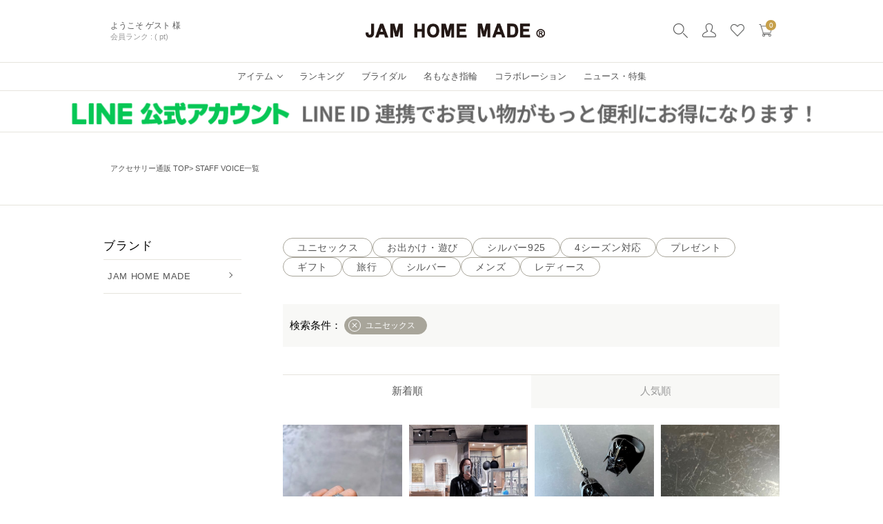

--- FILE ---
content_type: text/html;charset=UTF-8
request_url: https://www.jamhomemadeonlineshop.com/p/coordination?tag=%E3%83%A6%E3%83%8B%E3%82%BB%E3%83%83%E3%82%AF%E3%82%B9&sort=time
body_size: 19053
content:
<!DOCTYPE html>
<html lang="ja"><head>
  <meta charset="UTF-8">
  
  <title>STAFF VOICE一覧 | 【公式通販】 JAM HOME MADE｜ジャムホームメイド</title>
  <meta name="viewport" content="width=device-width">


    <meta name="description" content="STAFF VOICE一覧 【公式通販】 JAM HOME MADE｜ジャムホームメイド">
    <meta name="keywords" content="STAFF VOICE一覧,【公式通販】 JAM HOME MADE｜ジャムホームメイド">
  
  <link rel="stylesheet" href="https://official.itembox.design/system/fs_style.css?t=20251118042545">
  <link rel="stylesheet" href="https://official.itembox.design/generate/theme6/fs_original.css?t=20251212094711">
  
  <link rel="canonical" href="https://www.jamhomemadeonlineshop.com/p/coordination">
  <link rel="next" href="https://www.jamhomemadeonlineshop.com/p/coordination?tag=%E3%83%A6%E3%83%8B%E3%82%BB%E3%83%83%E3%82%AF%E3%82%B9&sort=time&page=2">
  
  
  
  <script>
    window._FS=window._FS||{};_FS.val={"staffStart":{"merchantId":"868e99eb552c81ae0b295c5068aa1e45"},"tiktok":{"enabled":false,"pixelCode":null},"recaptcha":{"enabled":false,"siteKey":null},"clientInfo":{"memberId":"guest","fullName":"ゲスト","lastName":"","firstName":"ゲスト","nickName":"ゲスト","stageId":"","stageName":"","subscribedToNewsletter":"false","loggedIn":"false","totalPoints":"","activePoints":"","pendingPoints":"","purchasePointExpiration":"","specialPointExpiration":"","specialPoints":"","pointRate":"","companyName":"","membershipCardNo":"","wishlist":"","prefecture":""},"enhancedEC":{"ga4Dimensions":{"userScope":{"login":"{@ member.logged_in @}","stage":"{@ member.stage_order @}"}},"amazonCheckoutName":"Amazonペイメント","measurementId":"G-4Q0EWF81XH","trackingId":"UA-24275765-3","dimensions":{"dimension1":{"key":"log","value":"{@ member.logged_in @}"},"dimension2":{"key":"mem","value":"{@ member.stage_order @}"}}},"shopKey":"official","device":"PC","cart":{"stayOnPage":false}};
  </script>
  
  <script src="/shop/js/webstore-nr.js?t=20251118042545"></script>
  <script src="/shop/js/webstore-vg.js?t=20251118042545"></script>
  
    <script src="//r2.future-shop.jp/fs.official/pc/recommend.js"></script>
  
  
  
  
  
  
  
  
    <script type="text/javascript" >
      document.addEventListener('DOMContentLoaded', function() {
        _FS.CMATag('{"fs_member_id":"{@ member.id @}","fs_page_kind":"other"}')
      })
    </script>
  
  
  <!-- **OGPタグ（フリーパーツ）↓↓ -->
<meta property="og:title" content="STAFF VOICE一覧 | 【公式通販】 JAM HOME MADE｜ジャムホームメイド">
<meta property="og:type" content="">
<meta property="og:url" content="https://www.jamhomemadeonlineshop.com/p/coordination?tag&#x3D;%E3%83%A6%E3%83%8B%E3%82%BB%E3%83%83%E3%82%AF%E3%82%B9&amp;sort&#x3D;time">
<meta property="og:image" content="">
<meta property="og:site_name" content="【公式通販】 JAM HOME MADE｜ジャムホームメイド">
<meta property="og:description" content="STAFF VOICE一覧 【公式通販】 JAM HOME MADE｜ジャムホームメイド">
<!-- **OGPタグ（フリーパーツ）↑↑ -->

<!--
- parts_name: public_head_pc
- replace_name:
- parent_name:
- Message: headerで共通で読まれる
************************************-->

<link rel="apple-touch-icon-precomposed" href="https://official.itembox.design/item/img/webclip.png?t=20260107162646" />
<script type="text/javascript" src="https://official.itembox.design/item/js/lib/jquery-3.4.1.min.js?t=20260107162646"></script>
<script type="text/javascript" src="https://official.itembox.design/item/js/lib/slick.min.js?t=20260107162646"></script>
<script type="text/javascript" src="https://official.itembox.design/item/js/api/setting.js?t=20260107162646"></script>
<script type="text/javascript" src="https://official.itembox.design/item/js/api/request_fn.js?t=20260107162646"></script>
<script type="text/javascript" src="https://official.itembox.design/item/js/api/public_random_bnr.js?t=20260107162646"></script>
<script type="text/javascript" src="https://official.itembox.design/item/js/karte/karte.js?t=20260107162646"></script>
<script type="text/javascript" src="https://official.itembox.design/item/js/pc/aw-api/tax_item.js?t=20260107162646"></script>
<script type="text/javascript" src="https://official.itembox.design/item/js/pc/aw-api/header_tax_item.js?t=20260107162646"></script>
<script type="text/javascript" src="https://official.itembox.design/item/js/pc/common.js?t=20260107162646"></script>
<script type="text/javascript" src="https://official.itembox.design/item/js/pc/aw-api/tax_collab.js?t=20260107162646"></script>

<link rel="stylesheet" type="text/css" href="https://official.itembox.design/item/css/pc/common.css?t=20260107162646" />
<link rel="stylesheet" type="text/css" href="https://official.itembox.design/item/css/lib/slick.css?t=20260107162646" />
<link rel="stylesheet" type="text/css" href="https://official.itembox.design/item/css/lib/slick-theme.css?t=20260107162646" />
<link rel="stylesheet" type="text/css" href="https://official.itembox.design/item/css/pc/recommend/recommend_present_item.css?t=20260107162646" />
<link rel="stylesheet" type="text/css" href="https://official.itembox.design/item/css/pc/recommend/recommend_check_item.css?t=20260107162646" />
<link rel="stylesheet" type="text/css" href="https://official.itembox.design/item/css/pc/aw-api/aw-api_collaboration_footer.css?t=20260107162646" />
<link rel="stylesheet" type="text/css" href="https://official.itembox.design/item/css/pc/aw-api/aw-api_collaboration.css?t=20260107162646" />
<link rel="stylesheet" type="text/css" href="/css/responsive.css" />

<script type="text/javascript">
  jQuery(function ($) {
    $('<a style="display: block; text-align: center;" href="//www.tenso.com/en/guide/shop/shop.html?bn_code=jamhomemadeonlineshop-com" target="_blank"><img src="//www2.tenso.com/ext/banner.php?f=ipb_970x90_5l.gif" alt="海外発送/国際配送サービスの転送コム"></a>').prependTo($(".layout_body"));
  });
</script>
<link rel="stylesheet" type="text/css" href="" />
<link rel="stylesheet" type="text/css" href="/css/staffstart_default.css" />
<link rel="stylesheet" type="text/css" href="/css/staffstart.css" />
<script type="text/javascript" src=""></script>
<script async src="https://www.googletagmanager.com/gtag/js?id=G-4Q0EWF81XH"></script>

<script><!--
_FS.setTrackingTag('%3C%21--+Facebook+Pixel+Code+--%3E%0A%3Cscript%3E%0A++%21function%28f%2Cb%2Ce%2Cv%2Cn%2Ct%2Cs%29%0A++%7Bif%28f.fbq%29return%3Bn%3Df.fbq%3Dfunction%28%29%7Bn.callMethod%3F%0A++n.callMethod.apply%28n%2Carguments%29%3An.queue.push%28arguments%29%7D%3B%0A++if%28%21f._fbq%29f._fbq%3Dn%3Bn.push%3Dn%3Bn.loaded%3D%210%3Bn.version%3D%272.0%27%3B%0A++n.queue%3D%5B%5D%3Bt%3Db.createElement%28e%29%3Bt.async%3D%210%3B%0A++t.src%3Dv%3Bs%3Db.getElementsByTagName%28e%29%5B0%5D%3B%0A++s.parentNode.insertBefore%28t%2Cs%29%7D%28window%2C+document%2C%27script%27%2C%0A++%27https%3A%2F%2Fconnect.facebook.net%2Fen_US%2Ffbevents.js%27%29%3B%0A++fbq%28%27init%27%2C+%271072306539552605%27%29%3B%0A++fbq%28%27init%27%2C+%27441100723044463%27%29%3B%0A++fbq%28%27track%27%2C+%27PageView%27%29%3B%0A%3C%2Fscript%3E%0A%3Cnoscript%3E%0A%3Cimg+src%3D%22https%3A%2F%2Fwww.facebook.com%2Ftr%3Fid%3D1072306539552605%26amp%3Bev%3DPageView%22+height%3D%221%22+width%3D%221%22+style%3D%22display%3Anone%22%2F%3E%0A%3Cimg+src%3D%22https%3A%2F%2Fwww.facebook.com%2Ftr%3Fid%3D441100723044463%26amp%3Bev%3DPageView%22+height%3D%221%22+width%3D%221%22+style%3D%22display%3Anone%22%2F%3E%0A%3C%2Fnoscript%3E%0A%3C%21--+End+Facebook+Pixel+Code+--%3E%0A%0A%0A%0A%0A+%3C%21--+Facebook+Pixel+Code+--%3E%0A%3Cscript%3E%0A%21function%28f%2Cb%2Ce%2Cv%2Cn%2Ct%2Cs%29+%7Bif%28f.fbq%29return%3Bn%3Df.fbq%3Dfunction%28%29%7Bn.callMethod%3F+n.callMethod.apply%28n%2Carguments%29%3An.queue.push%28arguments%29%7D%3B+if%28%21f._fbq%29f._fbq%3Dn%3Bn.push%3Dn%3Bn.loaded%3D%210%3Bn.version%3D%272.0%27%3B+n.queue%3D%5B%5D%3Bt%3Db.createElement%28e%29%3Bt.async%3D%210%3B+t.src%3Dv%3Bs%3Db.getElementsByTagName%28e%29%5B0%5D%3B+s.parentNode.insertBefore%28t%2Cs%29%7D%28window%2C+document%2C%27script%27%2C+%27https%3A%2F%2Fconnect.facebook.net%2Fen_US%2Ffbevents.js%27%29%3B+fbq%28%27init%27%2C+%271072306539552605%27%29%3B%0Afbq%28%27init%27%2C+%27441100723044463%27%29%3B%0Afbq%28%27track%27%2C+%27PageView%27%29%3B%0A%3C%2Fscript%3E%0A%3Cnoscript%3E%0A+++++++%3Cimg+height%3D%221%22+width%3D%221%22+style%3D%22display%3Anone%22%0Asrc%3D%22https%3A%2F%2Fwww.facebook.com%2Ftr%3Fid%3D1072306539552605%26ev%3DPageView%26noscript%3D1%22+%2F%3E%0A%3Cimg+height%3D%221%22+width%3D%221%22+style%3D%22display%3Anone%22+src%3D%22https%3A%2F%2Fwww.facebook.com%2Ftr%3Fid%3D441100723044463%26ev%3DPageView%26noscript%3D1%22+%2F%3E%0A%3C%2Fnoscript%3E%0A%3C%21--+End+Facebook+Pixel+Code+--%3E%0A%3C%21--+Global+site+tag+%28gtag.js%29+-+Google+Ads%3A+949971533+--%3E%0D%0A%3Cscript+async+src%3D%22https%3A%2F%2Fwww.googletagmanager.com%2Fgtag%2Fjs%3Fid%3DAW-949971533%22%3E%3C%2Fscript%3E%0D%0A%3Cscript%3E%0D%0A++window.dataLayer+%3D+window.dataLayer+%7C%7C+%5B%5D%3B%0D%0A++function+gtag%28%29%7BdataLayer.push%28arguments%29%3B%7D%0D%0A++gtag%28%27js%27%2C+new+Date%28%29%29%3B%0D%0A%0D%0A++gtag%28%27config%27%2C+%27AW-949971533%27%29%3B%0D%0A%3C%2Fscript%3E%0A%3Cscript+async+src%3D%22https%3A%2F%2Fs.yimg.jp%2Fimages%2Flisting%2Ftool%2Fcv%2Fytag.js%22%3E%3C%2Fscript%3E%0A%3Cscript%3E%0Awindow.yjDataLayer+%3D+window.yjDataLayer+%7C%7C+%5B%5D%3B%0Afunction+ytag%28%29+%7B+yjDataLayer.push%28arguments%29%3B+%7D%0Aytag%28%7B%22type%22%3A%22ycl_cookie%22%2C+%22config%22%3A%7B%22ycl_use_non_cookie_storage%22%3Atrue%7D%7D%29%3B%0A%3C%2Fscript%3E%0A%3C%21--+LINE+Tag+Base+Code+--%3E%0A%3C%21--+Do+Not+Modify+--%3E%0A%3Cscript%3E%0A%28function%28g%2Cd%2Co%29%7B%0A++g._ltq%3Dg._ltq%7C%7C%5B%5D%3Bg._lt%3Dg._lt%7C%7Cfunction%28%29%7Bg._ltq.push%28arguments%29%7D%3B%0A++var+h%3Dlocation.protocol%3D%3D%3D%27https%3A%27%3F%27https%3A%2F%2Fd.line-scdn.net%27%3A%27http%3A%2F%2Fd.line-cdn.net%27%3B%0A++var+s%3Dd.createElement%28%27script%27%29%3Bs.async%3D1%3B%0A++s.src%3Do%7C%7Ch%2B%27%2Fn%2Fline_tag%2Fpublic%2Frelease%2Fv1%2Flt.js%27%3B%0A++var+t%3Dd.getElementsByTagName%28%27script%27%29%5B0%5D%3Bt.parentNode.insertBefore%28s%2Ct%29%3B%0A++++%7D%29%28window%2C+document%29%3B%0A_lt%28%27init%27%2C+%7B%0A++customerType%3A+%27lap%27%2C%0A++tagId%3A+%272e61e31f-58be-4d00-bf4d-14ec3dfdf40b%27%0A%7D%29%3B%0A_lt%28%27send%27%2C+%27pv%27%2C+%5B%272e61e31f-58be-4d00-bf4d-14ec3dfdf40b%27%5D%29%3B%0A%3C%2Fscript%3E%0A%3Cnoscript%3E%0A++%3Cimg+height%3D%221%22+width%3D%221%22+style%3D%22display%3Anone%22%0A+++++++src%3D%22https%3A%2F%2Ftr.line.me%2Ftag.gif%3Fc_t%3Dlap%26t_id%3D2e61e31f-58be-4d00-bf4d-14ec3dfdf40b%26e%3Dpv%26noscript%3D1%22+%2F%3E%0A%3C%2Fnoscript%3E%0A%3C%21--+End+LINE+Tag+Base+Code+--%3E%0A%3C%21--+Global+site+tag+%28gtag.js%29+-+Google+Ads%3A+949971533+--%3E%0A%3Cscript+async+src%3D%22https%3A%2F%2Fwww.googletagmanager.com%2Fgtag%2Fjs%3Fid%3DAW-949971533%22%3E%3C%2Fscript%3E%0A%3Cscript%3E%0A++window.dataLayer+%3D+window.dataLayer+%7C%7C+%5B%5D%3B%0A++function+gtag%28%29%7BdataLayer.push%28arguments%29%3B%7D%0A++gtag%28%27js%27%2C+new+Date%28%29%29%3B%0A%0A++gtag%28%27config%27%2C+%27AW-949971533%27%29%3B%0A%3C%2Fscript%3E%0A%3C%21--+Meta+Pixel+Code+--%3E%0A%3Cscript%3E%0A%21function%28f%2Cb%2Ce%2Cv%2Cn%2Ct%2Cs%29%0A%7Bif%28f.fbq%29return%3Bn%3Df.fbq%3Dfunction%28%29%7Bn.callMethod%3F%0An.callMethod.apply%28n%2Carguments%29%3An.queue.push%28arguments%29%7D%3B%0Aif%28%21f._fbq%29f._fbq%3Dn%3Bn.push%3Dn%3Bn.loaded%3D%210%3Bn.version%3D%272.0%27%3B%0An.queue%3D%5B%5D%3Bt%3Db.createElement%28e%29%3Bt.async%3D%210%3B%0At.src%3Dv%3Bs%3Db.getElementsByTagName%28e%29%5B0%5D%3B%0As.parentNode.insertBefore%28t%2Cs%29%7D%28window%2C+document%2C%27script%27%2C%0A%27https%3A%2F%2Fconnect.facebook.net%2Fen_US%2Ffbevents.js%27%29%3B%0Afbq%28%27init%27%2C+%27428028046556340%27%29%3B%0Afbq%28%27track%27%2C+%27PageView%27%29%3B%0A%3C%2Fscript%3E%0A%3Cnoscript%3E%3Cimg+height%3D%221%22+width%3D%221%22+style%3D%22display%3Anone%22%0Asrc%3D%22https%3A%2F%2Fwww.facebook.com%2Ftr%3Fid%3D428028046556340%26ev%3DPageView%26noscript%3D1%22%0A%2F%3E%3C%2Fnoscript%3E%0A%3C%21--+End+Meta+Pixel+Code+--%3E%0A%3Cscript+src%3D%22%2F%2Fstatics.a8.net%2Fa8sales%2Fa8sales.js%22%3E%3C%2Fscript%3E%0A%3Cscript+src%3D%22%2F%2Fstatics.a8.net%2Fa8sales%2Fa8crossDomain.js%22%3E%3C%2Fscript%3E%0A%3Cscript+src%3D%22%2F%2Fstatics.a8.net%2Fa8sales%2Fa8shopForm.js%22%3E%3C%2Fscript%3E%0A%0A%3Cscript+type%3D%22text%2Fjavascript%22%3E%0A++++%28function%28c%2Cl%2Ca%2Cr%2Ci%2Ct%2Cy%29%7B%0A++++++++c%5Ba%5D%3Dc%5Ba%5D%7C%7Cfunction%28%29%7B%28c%5Ba%5D.q%3Dc%5Ba%5D.q%7C%7C%5B%5D%29.push%28arguments%29%7D%3B%0A++++++++t%3Dl.createElement%28r%29%3Bt.async%3D1%3Bt.src%3D%22https%3A%2F%2Fwww.clarity.ms%2Ftag%2F%22%2Bi%3B%0A++++++++y%3Dl.getElementsByTagName%28r%29%5B0%5D%3By.parentNode.insertBefore%28t%2Cy%29%3B%0A++++%7D%29%28window%2C+document%2C+%22clarity%22%2C+%22script%22%2C+%22tblbzzues8%22%29%3B%0A%3C%2Fscript%3E');
--></script>
</head>
<body class="fs-body-coordination" id="fs_Coordination">
<script><!--
_FS.setTrackingTag('%3Cscript%3E%0D%0A%28function%28w%2Cd%2Cs%2Cc%2Ci%29%7Bw%5Bc%5D%3Dw%5Bc%5D%7C%7C%7B%7D%3Bw%5Bc%5D.trackingId%3Di%3B%0D%0Avar+f%3Dd.getElementsByTagName%28s%29%5B0%5D%2Cj%3Dd.createElement%28s%29%3Bj.async%3Dtrue%3B%0D%0Aj.src%3D%27%2F%2Fcdn.contx.net%2Fcollect.js%27%3Bf.parentNode.insertBefore%28j%2Cf%29%3B%0D%0A%7D%29%28window%2Cdocument%2C%27script%27%2C%27contx%27%2C%27CTX-x-OUzbgshY%27%29%3B%0D%0A%3C%2Fscript%3E%0D%0A');
--></script>
<div class="fs-l-page">
<!--
- parts_name: public_header_pc
- replace_name:
- parent_name:
************************************-->
<header id="header">

  <div class="header--border_bottom">
    <div class="header-content flex-box-between">

      <div class="header-content-welcome fs-clientInfo">
        <p class="header-content-welcome__msg1 login my-{@ member.logged_in @}">
          <span>ようこそ</span>
          <span>{@ member.last_name @} {@ member.first_name @} 様 </span>
        </p>
        <!-- login-{@ member.logged_in @} -->
        <div class="flex-box-start">
          <p class="header-content-welcome__msg2">
            <span>会員ランク : </span>
            <span>{@ member.stage_name @}</span>
            <span>({@ member.total_points @} pt)</span>
          </p>
          <!-- <p class="header-content-welcome__msg2">
            <span>{@ member.total_points @}</span>
          </p> -->
        </div>
      </div>

      <h2 class="header-content-logo">
        <a href="/">
          <img src="https://official.itembox.design/item/img/pc/common/logo3.png?t=20260107162646" alt="jam home made">
        </a>
      </h2>

      <ul class="header-content-nav flex-box-start">
        <!--<li>
          <div class="header-content-nav__icon_tl karte-temp-whole" krt-if="state==1" krt-html="text" krt-on:click="activateChat">
            <img src="https://official.itembox.design/item/img/pc/common/icon_tl.png?t=20260107162646" alt="">
            <p>相談してみる</p>
          </div>
        </li>-->
        <li class="aw_modal_on">
          <img src="https://official.itembox.design/item/img/pc/common/icon_search.png?t=20260107162646" alt="">
        </li>
        <li>
          <a href="/my/top">
            <img src="https://official.itembox.design/item/img/pc/common/icon_mypage.png?t=20260107162646" alt="">
          </a>
        </li>
        <li>
          <a href="/my/wishlist">
            <img src="https://official.itembox.design/item/img/pc/common/icon_like.png?t=20260107162646" alt="">
          </a>
        </li>
        <li class="fs-clientInfo">
          <a class="header-content-nav__icon_cart" href="/p/cart">
            <img src="https://official.itembox.design/item/img/pc/common/icon_cart.png?t=20260107162646" alt="">
            <p class="fs-client-cart-count"></p>
          </a>
        </li>
      </ul>

    </div>
  </div>

  <div class="header--border_bottom">

    <nav class="header-nav">
      <ul>
        <li class="header-nav--list_item">
          <a href="/categorylist/">
            <p>アイテム</p>
          </a>
        </li>
        <li class="header-nav--list">
          <a href="/ranking">
            <p>ランキング</p>
          </a>
        </li>
        <li class="header-nav--list">
          <a href="/f/bridal">
            <p>ブライダル</p>
          </a>
        </li>
        <li class="header-nav--list">
          <a href="/f/namelessring">
            <p>名もなき指輪</p>
          </a>
        </li>
        <!-- li class="header-nav--list">
          <a href="/ourshapering">
            <p>私たちのカタチ</p>
          </a>
        </li -->
        <li class="header-nav--list">
          <a href="/f/collaboration">
            <p>コラボレーション</p>
          </a>
        </li>
        <li class="header-nav--list">
          <a href="/feature">
            <p>ニュース・特集</p>
          </a>
        </li>
      </ul>
    </nav>

  </div>

  <div id="header_addcat" class="header_addcat">
    <div class="header_addcat__inner" id="header_tax_item">
      <ul class="header_addcat__category parent">
      </ul>
      <ul class="header_addcat__sub child">
      </ul>

      <a href="" class="header_addcat--btn">
        <p>メンズTOPへ</p>
      </a>
    </div>
  </div>

  <div id="header_search" class="header_search">
    <div class="header_search__inner">
      <form class="header_search__form" action="https://www.jamhomemadeonlineshop.com/fs/official/GoodsSearchList.html"
        method="get">
        <input type="hidden" name="_e_k" value="Ａ" />
        <div class="header_search__form__inner">
          <label class="header_search__form--search" for="keyword">
            <input id="keyword" type="text" name="keyword" placeholder="何かお探しのものありますか？" maxlength="1000">
          </label>
          <input class="header_search__form--submit" type="submit" value="検索">
        </div>

      </form>
    </div>
  </div>
</header>
<!--
- parts_name: aw_modal
- replace_name:
- parent_name:
- Message:
************************************-->

<section class="aw_modal">
  <div class="overlay"></div>

  <div class="aw_modal__wrap">

    <form class="header_search__form" action="/p/search" method="get">
    <!-- form action="/f/search_result" method="get" -->
      <input type="hidden" name="_e_k" value="Ａ" />
      <input type="hidden" name="searchbox" value="1">
      <header class="aw_modal__header">
        <p class="aw_modal__header__headline">
          こだわり検索で絞り込み
        </p>
        <div class="aw_modal__header__btns">
          <div class="aw_modal__header__btns--reset">
            <p>指定した条件をクリア</p>
          </div>
          <div class="aw_modal__header__btns--close">
            <p>閉じる</p>
          </div>
          <button type="submit" class="aw_modal__header__btns--search">
            <p>この条件で絞り込む</p>
          </button>
        </div>
      </header>

      <div class="aw_modal__content">
        <div class="aw_modal__content__select1">
          <ul class="first aw_modal__search">

            <li class="aw_modal__search__list active">
              <p class="aw_modal__search__list--category">キーワード</p>
              <p class="aw_modal__search__list--text aw_modal__select__naviplus--text">
                <!-- naviplas キーワード入力内容反映 -->
                指定なし
              </p>
            </li>
<!--
            <li class="aw_modal__search__list">
              <p class="aw_modal__search__list--category">性別</p>
              <p class="aw_modal__search__list--text">指定なし</p>
            </li>
            <li class="aw_modal__search__list">
              <p class="aw_modal__search__list--category">商品タイプ</p>
              <p class="aw_modal__search__list--text">指定なし</p>
            </li>
            <li class="aw_modal__search__list">
              <p class="aw_modal__search__list--category">カテゴリ</p>
              <p class="aw_modal__search__list--text">指定なし</p>
            </li>
            <li class="aw_modal__search__list">
              <p class="aw_modal__search__list--category">サイズ</p>
              <p class="aw_modal__search__list--text">指定なし</p>
            </li>
            <li class="aw_modal__search__list">
              <p class="aw_modal__search__list--category">カラー</p>
              <p class="aw_modal__search__list--text">指定なし</p>
            </li>
            <li class="aw_modal__search__list">
              <p class="aw_modal__search__list--category">価格</p>
              <p class="aw_modal__search__list--text">指定なし</p>
            </li>
-->
          </ul>
        </div>


        <div class="aw_modal__content__select2">

          <div id="select1" class="aw_modal__select__naviplus keyword">
            <!-- naviplas キーワード入力 -->
            <label class="aw_modal__select__naviplus--label" for="keyword">
              <!-- fs cc 指定項目 => input name=keyword -->
              <p>キーワードで絞り込む</p>
              <input class="aw_modal__select__naviplus--searchbox" type="text" id="q" name="keyword" maxlength="1000"
                autocomplete="off">
            </label>
            <!-- naviplas キーワードタグ? -->
          </div>

          <div id="select2" class="aw_modal__select__input">
            <ul class="second aw_modal__search">
              <li class="aw_modal__search__list active">
                <p class="aw_modal__search__list--category">すべて指定</p>
                <p class="aw_modal__search__list--text"></p>
              </li>
              <li class="aw_modal__search__list">
                <p class="aw_modal__search__list--category">メンズ</p>
                <p class="aw_modal__search__list--text"></p>
              </li>
              <li class="aw_modal__search__list">
                <p class="aw_modal__search__list--category">レディース</p>
                <p class="aw_modal__search__list--text"></p>
              </li>
            </ul>
          </div>

          <div id="select3" class="aw_modal__select__input">
            <ul class="second aw_modal__search">
              <li class="aw_modal__search__list">
                <p class="aw_modal__search__list--category">すべて指定</p>
                <p class="aw_modal__search__list--text"></p>
              </li>
              <li class="aw_modal__search__list active">
                <p class="aw_modal__search__list--category">親A</p>
                <p class="aw_modal__search__list--text"></p>
              </li>
              <li class="aw_modal__search__list">
                <p class="aw_modal__search__list--category">親B</p>
                <p class="aw_modal__search__list--text"></p>
              </li>
            </ul>
          </div>

          <div id="select4" class="aw_modal__select__input">
            <ul class="second aw_modal__search">
              <li class="aw_modal__search__list">
                <p class="aw_modal__search__list--category">すべて指定</p>
                <p class="aw_modal__search__list--text"></p>
              </li>
              <li class="aw_modal__search__list">
                <p class="aw_modal__search__list--category">アイテム</p>
                <p class="aw_modal__search__list--text"></p>
              </li>
              <li class="aw_modal__search__list">
                <p class="aw_modal__search__list--category">メンズアイテム</p>
                <p class="aw_modal__search__list--text"></p>
              </li>
              <li class="aw_modal__search__list">
                <p class="aw_modal__search__list--category">レディースアイテム</p>
                <p class="aw_modal__search__list--text"></p>
              </li>
              <li class="aw_modal__search__list">
                <p class="aw_modal__search__list--category">コラボ・ブランドアイテム</p>
                <p class="aw_modal__search__list--text"></p>
              </li>
              <li class="aw_modal__search__list">
                <p class="aw_modal__search__list--category">ブライダル</p>
                <p class="aw_modal__search__list--text"></p>
              </li>
              <li class="aw_modal__search__list">
                <p class="aw_modal__search__list--category">コレクション</p>
                <p class="aw_modal__search__list--text"></p>
              </li>
              <li class="aw_modal__search__list">
                <p class="aw_modal__search__list--category">モチーフ</p>
                <p class="aw_modal__search__list--text"></p>
              </li>
            </ul>
          </div>

          <div id="select5" class="aw_modal__select__input">
            <ul class="second aw_modal__search">
              <li class="aw_modal__search__list">
                <p class="aw_modal__search__list--category">指定なし</p>
                <p class="aw_modal__search__list--text"></p>
              </li>
              <li class="aw_modal__search__list">
                <p class="aw_modal__search__list--category">S</p>
                <p class="aw_modal__search__list--text"></p>
              </li>
              <li class="aw_modal__search__list">
                <p class="aw_modal__search__list--category">M</p>
                <p class="aw_modal__search__list--text"></p>
              </li>
              <li class="aw_modal__search__list">
                <p class="aw_modal__search__list--category">L</p>
                <p class="aw_modal__search__list--text"></p>
              </li>
              <li class="aw_modal__search__list">
                <p class="aw_modal__search__list--category">A</p>
                <p class="aw_modal__search__list--text"></p>
              </li>
              <li class="aw_modal__search__list">
                <p class="aw_modal__search__list--category">B</p>
                <p class="aw_modal__search__list--text"></p>
              </li>
              <li class="aw_modal__search__list">
                <p class="aw_modal__search__list--category">O</p>
                <p class="aw_modal__search__list--text"></p>
              </li>
            </ul>
          </div>

          <div id="select6" class="color aw_modal__select__input">
            <p class="aw_modal__select__input__headline">
              カラーで絞り込む
            </p>
            <ul class="item_list_search_form__color__wrap">
              <li class="item_list_search_form__color__list checked">
                <label style="background-image: url(./image/chip_silver.png)">
                  <input type="radio" name="horizontalvariationvalue" value="" checked="checked">
                  <p style="display: none;">シルバー/プラチナ系</p>
                </label>
              </li>
              <li class="item_list_search_form__color__list">
                <label style="background-image: url(./image/chip_gold.png)">
                  <input type="radio" name="horizontalvariationvalue" value="gold" checked="checked">
                  <p style="display: none;">ゴールド系</p>
                </label>
              </li>
              <li class="item_list_search_form__color__list">
                <label style="background-image: url(./image/chip_white.png)">
                  <input type="radio" name="horizontalvariationvalue" value="" checked="checked">
                  <p style="display: none;">ホワイト/クリア系</p>
                </label>
              </li>
              <li class="item_list_search_form__color__list">
                <label style="background-image: url(./image/chip_black.png)">
                  <input type="radio" name="horizontalvariationvalue" value="" checked="checked">
                  <p style="display: none;">ブラック系</p>
                </label>
              </li>
              <li class="item_list_search_form__color__list">
                <label style="background-image: url(./image/chip_glay.png)">
                  <input type="radio" name="horizontalvariationvalue" value="" checked="checked">
                  <p style="display: none;">モノクロ/グレー系</p>
                </label>
              </li>
              <li class="item_list_search_form__color__list">
                <label style="background-image: url(./image/chip_red.png)">
                  <input type="radio" name="horizontalvariationvalue" value="" checked="checked">
                  <p style="display: none;">レッド系</p>
                </label>
              </li>
              <li class="item_list_search_form__color__list">
                <label style="background-image: url(./image/chip_orange.png)">
                  <input type="radio" name="horizontalvariationvalue" value="" checked="checked">
                  <p style="display: none;">オレンジ系</p>
                </label>
              </li>
              <li class="item_list_search_form__color__list">
                <label style="background-image: url(./image/chip_yellow.png)">
                  <input type="radio" name="horizontalvariationvalue" value="" checked="checked">
                  <p style="display: none;">イエロー系</p>
                </label>
              </li>
              <li class="item_list_search_form__color__list">
                <label style="background-image: url(./image/chip_green.png)">
                  <input type="radio" name="horizontalvariationvalue" value="" checked="checked">
                  <p style="display: none;">グリーン系</p>
                </label>
              </li>
              <li class="item_list_search_form__color__list">
                <label style="background-image: url(./image/chip_blue.png)">
                  <input type="radio" name="horizontalvariationvalue" value="" checked="checked">
                  <p style="display: none;">ブルー系</p>
                </label>
              </li>

              <li class="item_list_search_form__color__list">
                <label style="background-image: url(./image/chip_navy.png)">
                  <input type="radio" name="horizontalvariationvalue" value="" checked="checked">
                  <p style="display: none;">ネイビー系</p>
                </label>
              </li>
              <li class="item_list_search_form__color__list">
                <label style="background-image: url(./image/chip_purple.png)">
                  <input type="radio" name="horizontalvariationvalue" value="" checked="checked">
                  <p style="display: none;">パープル系</p>
                </label>
              </li>
              <li class="item_list_search_form__color__list">
                <label style="background-image: url(./image/chip_pink.png)">
                  <input type="radio" name="horizontalvariationvalue" value="" checked="checked">
                  <p style="display: none;">ピンク系</p>
                </label>
              </li>
              <li class="item_list_search_form__color__list">
                <label style="background-image: url(./image/chip_brown.png)">
                  <input type="radio" name="horizontalvariationvalue" value="" checked="checked">
                  <p style="display: none;">ブラウン/ベージュ系</p>
                </label>
              </li>
              <li class="item_list_search_form__color__list">
                <label style="background-image: url(./image/chip_multi.png)">
                  <input type="radio" name="horizontalvariationvalue" value="" checked="checked">
                  <p style="display: none;">その他</p>
                </label>
              </li>


            </ul>
          </div>

          <div id="select7" class="price aw_modal__select__input">
            <p class="aw_modal__select__input__headline">
              価格で絞り込む
            </p>
            <div class="item_list_search_form__price__wrap fs-clientInfo is-ready">
              <!-- <input class="logout my my-{@ member.logged_in @}" type="text" name="n1l" maxlength="9" value="" placeholder="000円">
              <span class="logout my my-{@ member.logged_in @}">〜</span>
              <input class="logout my my-{@ member.logged_in @}" type="text" name="n2l" maxlength="9" value="" placeholder="000,000円">

              <input class="login my-{@ member.logged_in @}" type="text" name="n1h" maxlength="9" value="" placeholder="000円">
              <span class="login my-{@ member.logged_in @}">〜</span>
              <input class="login my-{@ member.logged_in @}" type="text" name="n2h" maxlength="9" value="" placeholder="000,000円"> -->
            </div>
          </div>


        </div>


        <div class="aw_modal__content__result">
          <!-- naviplas 検索結果 -->

          <div id="resultアイテム" class="aw_modal__select__input">
            <ul class="result aw_modal__search">
              <li class="aw_modal__search__list checked">
                <p class="aw_modal__search__list--category">親Aの子を指定</p>
              </li>
              <li class="aw_modal__search__list">
                <p class="aw_modal__search__list--category">全てのアイテム</p>
              </li>
              <li class="aw_modal__search__list">
                <p class="aw_modal__search__list--category">指輪</p>
              </li>
              <li class="aw_modal__search__list">
                <p class="aw_modal__search__list--category">ネックレス</p>
              </li>
              <li class="aw_modal__search__list">
                <p class="aw_modal__search__list--category">ピアス</p>
              </li>
              <li class="aw_modal__search__list">
                <p class="aw_modal__search__list--category">ブレスレット</p>
              </li>
              <li class="aw_modal__search__list">
                <p class="aw_modal__search__list--category">財布・革財布</p>
              </li>
              <li class="aw_modal__search__list">
                <p class="aw_modal__search__list--category">時計</p>
              </li>
              <li class="aw_modal__search__list">
                <p class="aw_modal__search__list--category">バッグ</p>
              </li>
              <li class="aw_modal__search__list">
                <p class="aw_modal__search__list--category">ウォレットチェーン</p>
              </li>
              <li class="aw_modal__search__list">
                <p class="aw_modal__search__list--category">キーホルダー</p>
              </li>
              <li class="aw_modal__search__list">
                <p class="aw_modal__search__list--category">洋服小物</p>
              </li>
              <li class="aw_modal__search__list">
                <p class="aw_modal__search__list--category">小物</p>
              </li>
              <li class="aw_modal__search__list">
                <p class="aw_modal__search__list--category">その他</p>
              </li>
            </ul>
          </div>

          <div id="resultメンズアイテム" class="aw_modal__select__input">
            <ul class="result aw_modal__search">
              <li class="aw_modal__search__list checked">
                <p class="aw_modal__search__list--category">指輪（メンズ）</p>
              </li>
              <li class="aw_modal__search__list">
                <p class="aw_modal__search__list--category">ネックレス（メンズ）</p>
              </li>
              <li class="aw_modal__search__list">
                <p class="aw_modal__search__list--category">ピアス（メンズ）</p>
              </li>
              <li class="aw_modal__search__list">
                <p class="aw_modal__search__list--category">ブレスレット（メンズ）</p>
              </li>
              <li class="aw_modal__search__list">
                <p class="aw_modal__search__list--category">財布・革財布（メンズ）</p>
              </li>
              <li class="aw_modal__search__list">
                <p class="aw_modal__search__list--category">時計（メンズ）</p>
              </li>
              <li class="aw_modal__search__list">
                <p class="aw_modal__search__list--category">バッグ（メンズ）</p>
              </li>
              <li class="aw_modal__search__list">
                <p class="aw_modal__search__list--category">ウォレットチェーン（メンズ）</p>
              </li>
              <li class="aw_modal__search__list">
                <p class="aw_modal__search__list--category">キーホルダー（メンズ）</p>
              </li>
              <li class="aw_modal__search__list">
                <p class="aw_modal__search__list--category">ウォレットチェーン</p>
              </li>
              <li class="aw_modal__search__list">
                <p class="aw_modal__search__list--category">洋服小物（メンズ）</p>
              </li>
              <li class="aw_modal__search__list">
                <p class="aw_modal__search__list--category">小物（メンズ）</p>
              </li>
              <li class="aw_modal__search__list">
                <p class="aw_modal__search__list--category">その他（メンズ）</p>
              </li>
            </ul>
          </div>

          <div id="resultレディースアイテム" class="aw_modal__select__input">
            <ul class="result aw_modal__search">
              <li class="aw_modal__search__list checked">
                <p class="aw_modal__search__list--category">指輪（レディース）</p>
              </li>
              <li class="aw_modal__search__list">
                <p class="aw_modal__search__list--category">ネックレス（レディース）</p>
              </li>
              <li class="aw_modal__search__list">
                <p class="aw_modal__search__list--category">ピアス（レディース）</p>
              </li>
              <li class="aw_modal__search__list">
                <p class="aw_modal__search__list--category">ブレスレット（レディース）</p>
              </li>
              <li class="aw_modal__search__list">
                <p class="aw_modal__search__list--category">財布・革財布（レディース）</p>
              </li>
              <li class="aw_modal__search__list">
                <p class="aw_modal__search__list--category">時計（レディース）</p>
              </li>
              <li class="aw_modal__search__list">
                <p class="aw_modal__search__list--category">バッグ（レディース）</p>
              </li>
              <li class="aw_modal__search__list">
                <p class="aw_modal__search__list--category">ウォレットチェーン（レディース）</p>
              </li>
              <li class="aw_modal__search__list">
                <p class="aw_modal__search__list--category">キーホルダー（レディース）</p>
              </li>
              <li class="aw_modal__search__list">
                <p class="aw_modal__search__list--category">ウォレットチェーン(レディース)</p>
              </li>
              <li class="aw_modal__search__list">
                <p class="aw_modal__search__list--category">洋服小物（レディース）</p>
              </li>
              <li class="aw_modal__search__list">
                <p class="aw_modal__search__list--category">小物（レディース）</p>
              </li>
              <li class="aw_modal__search__list">
                <p class="aw_modal__search__list--category">その他（レディース）</p>
              </li>
            </ul>
          </div>

          <div id="resultコラボ・ブランドアイテム" class="aw_modal__select__input">
          </div>
          <div id="resultコレクション" class="aw_modal__select__input">
          </div>

          <div id="resultブライダル" class="aw_modal__select__input">
          </div>


          <div id="resultモチーフ" class="aw_modal__select__input">
          </div>

        </div>
      </div>

    </form>
  </div>
</section>

<link rel="stylesheet" type="text/css" href="https://official.itembox.design/item/css/pc/kodawari/aw_modal.css?t=20260107162646" />
<script type="text/javascript" src="https://official.itembox.design/item/js/pc/kodawari/aw_modal.js?t=20260107162646"></script>



<!--
- parts_name: modal_tag_pc
- mag: モーダルオンリー
************************************-->

<!-- script src="https://jam-home-made-f-s.snva.jp/?action=template&name=tags_modal_pc&out=html_append"></script>
<script src="https://jam-home-made-f-s.snva.jp/?action=template&name=suggest_v2_tags&out=html_append"></script -->
<!--
- parts_name: public_random_bnr
- replace_name:
- parent_name:
************************************-->

<section id="header_bnr">
  <ul class="header_bnr__links">
    <!-- <li class="header_bnr__list">
      <a class="header_bnr__list-click" href="#" style="background-image: url(https://placehold.jp/150x500.png);">
        <img class="none" src="https://placehold.jp/150x500.png" alt="">
      </a>
    </li>
    <li>
      <a href="#" style="background-image: url(https://placehold.jp/300x80.png); ">
        <img class="none" src="https://placehold.jp/300x80.png" alt="">
      </a>
    </li> -->
  </ul>
</section>
<!-- **パンくずリストパーツ （システムパーツ） ↓↓ -->
<nav class="fs-c-breadcrumb">
<ol class="fs-c-breadcrumb__list">
<li class="fs-c-breadcrumb__listItem">
<a href="https://www.jamhomemadeonlineshop.com/">アクセサリー通販 TOP</a>
</li>
<li class="fs-c-breadcrumb__listItem">
STAFF VOICE一覧
</li>
</ol>
</nav>
<!-- **パンくずリストパーツ （システムパーツ） ↑↑ -->
<main class="fs-l-main awl-col2"><div class="awl-col2-side"><!-- **コーディネート検索表示エリア（システムパーツグループ）↓↓ -->
<div class="fs-c-staffCoordinationSearchControl">
  <input type="checkbox" name="" id="fs_staffCoordinationSearchControlCheck" class="fs-c-staffCoordinationSearchControl__checkbox fs-c-switchCheckbox">
  <label for="fs_staffCoordinationSearchControlCheck" class="fs-c-staffCoordinationSearchControl__label">絞り込む</label>
  <div class="fs-c-staffCoordinationSearchControl__list">
    

<!-- **コーディネート検索 レーベルパーツ（システムパーツ）↓↓ -->
<div class="fs-c-staffCoordinationSearch fs-c-staffCoordinationSearch--label">
  <input type="checkbox" name="" id="fs_c_staffCoordinationSearchCheckbox_label" class="fs-c-staffCoordinationSearch__checkbox fs-c-switchCheckbox">
  <label class="fs-c-staffCoordinationSearch__heading" for="fs_c_staffCoordinationSearchCheckbox_label">ブランド</label>
  <div class="fs-c-staffCoordinationSearch__body">
    <ul class="fs-c-staffCoordinationSearchMenu">
      
      <li class="fs-c-staffCoordinationSearchMenu__item">
        <a href="/p/coordination?label&#x3D;JHM&amp;tag&#x3D;%E3%83%A6%E3%83%8B%E3%82%BB%E3%83%83%E3%82%AF%E3%82%B9&amp;sort&#x3D;time" class="fs-c-staffCoordinationSearchMenu__link">
          <span class="fs-c-staffCoordinationSearchMenu__link__label">JAM HOME MADE</span>
        </a>
      </li>
      
    </ul>
  </div>
</div>
<!-- **コーディネート検索 レーベルパーツ（システムパーツ）↑↑ -->

  </div>
</div>
<!-- **コーディネート検索表示エリア（システムパーツグループ）↑↑ --></div>
<div class="awl-col2-main"><div id="fs-page-error-container" class="fs-c-panelContainer">
  
  
</div>

<!-- **ハッシュタグ表示（システムパーツ）↓↓ -->
<ul class="fs-c-coordinationTagList">
  
  <li class="fs-c-coordinationTagList__item">
    <a href="/p/coordination?tag&#x3D;%E3%83%A6%E3%83%8B%E3%82%BB%E3%83%83%E3%82%AF%E3%82%B9&amp;sort&#x3D;time" class="fs-c-coordinationTag">ユニセックス</a>
  </li>
  
  <li class="fs-c-coordinationTagList__item">
    <a href="/p/coordination?tag&#x3D;%E3%81%8A%E5%87%BA%E3%81%8B%E3%81%91%E3%83%BB%E9%81%8A%E3%81%B3&amp;sort&#x3D;time" class="fs-c-coordinationTag">お出かけ・遊び</a>
  </li>
  
  <li class="fs-c-coordinationTagList__item">
    <a href="/p/coordination?tag&#x3D;%E3%82%B7%E3%83%AB%E3%83%90%E3%83%BC925&amp;sort&#x3D;time" class="fs-c-coordinationTag">シルバー925</a>
  </li>
  
  <li class="fs-c-coordinationTagList__item">
    <a href="/p/coordination?tag&#x3D;4%E3%82%B7%E3%83%BC%E3%82%BA%E3%83%B3%E5%AF%BE%E5%BF%9C&amp;sort&#x3D;time" class="fs-c-coordinationTag">4シーズン対応</a>
  </li>
  
  <li class="fs-c-coordinationTagList__item">
    <a href="/p/coordination?tag&#x3D;%E3%83%97%E3%83%AC%E3%82%BC%E3%83%B3%E3%83%88&amp;sort&#x3D;time" class="fs-c-coordinationTag">プレゼント</a>
  </li>
  
  <li class="fs-c-coordinationTagList__item">
    <a href="/p/coordination?tag&#x3D;%E3%82%AE%E3%83%95%E3%83%88&amp;sort&#x3D;time" class="fs-c-coordinationTag">ギフト</a>
  </li>
  
  <li class="fs-c-coordinationTagList__item">
    <a href="/p/coordination?tag&#x3D;%E6%97%85%E8%A1%8C&amp;sort&#x3D;time" class="fs-c-coordinationTag">旅行</a>
  </li>
  
  <li class="fs-c-coordinationTagList__item">
    <a href="/p/coordination?tag&#x3D;%E3%82%B7%E3%83%AB%E3%83%90%E3%83%BC&amp;sort&#x3D;time" class="fs-c-coordinationTag">シルバー</a>
  </li>
  
  <li class="fs-c-coordinationTagList__item">
    <a href="/p/coordination?tag&#x3D;%E3%83%A1%E3%83%B3%E3%82%BA&amp;sort&#x3D;time" class="fs-c-coordinationTag">メンズ</a>
  </li>
  
  <li class="fs-c-coordinationTagList__item">
    <a href="/p/coordination?tag&#x3D;%E3%83%AC%E3%83%87%E3%82%A3%E3%83%BC%E3%82%B9&amp;sort&#x3D;time" class="fs-c-coordinationTag">レディース</a>
  </li>
  
</ul>
<!-- **ハッシュタグ表示（システムパーツ）↑↑ -->


<!-- **コーディネート検索条件表示（システムパーツ）↓↓ -->
<ul class="fs-c-staffCoordinationSearchConditionList">
  
  <li class="fs-c-staffCoordinationSearchConditionList__item">
    <a href="/p/coordination?sort&#x3D;time" class="fs-c-staffCoordinationSearchConditionList__item__link">
      <span class="fs-c-staffCoordinationSearchConditionList__item__label">ユニセックス</span>
    </a>
  </li>
  
</ul>
<!-- **コーディネート検索条件表示（システムパーツ）↑↑ -->

<!-- **コーディネート一覧（システムパーツ）↓↓ -->
<div class="fs-c-coordinationList">
  
  <div class="fs-c-coordinationList__controller">
    <div class="fs-c-sortItems">
      <span class="fs-c-sortItems__label">並び替え</span>
      <ul class="fs-c-sortItems__list">
        <li class="fs-c-sortItems__list__item is-active">
          
          <span class="fs-c-sortItems__list__item__label">新着順</span>
          
        </li>
        <li class="fs-c-sortItems__list__item">
          
          <a href="/p/coordination?tag&#x3D;%E3%83%A6%E3%83%8B%E3%82%BB%E3%83%83%E3%82%AF%E3%82%B9&amp;sort&#x3D;pv" class="fs-c-sortItems__list__item__label">人気順</a>
          
        </li>
      </ul>
    </div>
    <div class="fs-c-listControl">
      <div class="fs-c-listControl">
<div class="fs-c-listControl__status">
<span class="fs-c-listControl__status__total">499<span class="fs-c-listControl__status__total__label">件中</span></span>
<span class="fs-c-listControl__status__indication">1<span class="fs-c-listControl__status__indication__separator">-</span>30<span class="fs-c-listControl__status__indication__label">件表示</span></span>
</div>
<div class="fs-c-pagination">
<span class="fs-c-pagination__item is-active">1</span>
<a href="/p/coordination?tag=%E3%83%A6%E3%83%8B%E3%82%BB%E3%83%83%E3%82%AF%E3%82%B9&sort=time&page=2" class="fs-c-pagination__item" role="button">2</a>
<span class="fs-c-pagination__item">…</span>
<a href="/p/coordination?tag=%E3%83%A6%E3%83%8B%E3%82%BB%E3%83%83%E3%82%AF%E3%82%B9&sort=time&page=17" class="fs-c-pagination__item" role="button">17</a>
<a href="/p/coordination?tag=%E3%83%A6%E3%83%8B%E3%82%BB%E3%83%83%E3%82%AF%E3%82%B9&sort=time&page=2" class="fs-c-pagination__item fs-c-pagination__item--next" role="button" aria-label="次のページへ"></a></div>
</div>
    </div>
  </div>
  <div class="fs-c-coordinationList__list">
    
    <article class="fs-c-coordinationList__list__item fs-c-coordinationListItem fs-c-coordinationListItem--1">
      <div class="fs-c-coordinationListItem__imageContainer">
  <div class="fs-c-coordinationListItem__image fs-c-coordinationImage">
    <a href="/p/coordination/7380535" class="fs-c-coordinationListItem__link">
      <img src="https://static.staff-start.com/img/coordinates/285/989a4588b0cfdcbec0e4e8d1a1f61d8b-62933/39eb295c3a7f0943ed784abf296e68cc_l.jpg" alt="コーディネート画像" class="fs-c-coordinationListItem__image__image fs-c-coordinationImage__image">
    </a>
  </div>
</div>
<time class="fs-c-coordinationListItem__creationDate" datetime="2026-01-14T15:14:00+09:00">2026/01/14</time>

<span class="fs-c-coordinationNewMark">New</span>

<time class="fs-c-coordinationListItem__publicationDate" datetime="2026-01-14T15:14:00+09:00">2026/01/14</time>

<div class="fs-c-coordinationListItem__staffInfo">
  
  <div class="fs-c-coordinationListItem__staffInfo__image">
    <a href="/p/staff/62933" class="fs-c-coordinationListItem__staffInfo__image__link">
      <div class="fs-c-staffImage">
        <img src="https://static.staff-start.com/UserIconImage/285/62933/285629330001705056214.jpg" alt="Magenta 5写真" class="fs-c-staffImage__image">
      </div>
    </a>
  </div>
  
  <div class="fs-c-coordinationListItem__staffInfo__profile">
    <a href="/p/staff/62933" class="fs-c-coordinationListItem__staffInfo__name">Magenta 5</a>
    <a href="/p/staff/62933" class="fs-c-coordinationListItem__staffInfo__ruby">マゼンタ</a>
    
    <a href="/p/coordination?shop&#x3D;0001&amp;tag&#x3D;%E3%83%A6%E3%83%8B%E3%82%BB%E3%83%83%E3%82%AF%E3%82%B9&amp;sort&#x3D;time" class="fs-c-coordinationListItem__staffInfo__shop">JAM HOME MADE</a>
    
    
    <a href="/p/coordination?label&#x3D;JHM&amp;tag&#x3D;%E3%83%A6%E3%83%8B%E3%82%BB%E3%83%83%E3%82%AF%E3%82%B9&amp;sort&#x3D;time" class="fs-c-coordinationListItem__staffInfo__label">JAM HOME MADE</a>
    
    
  </div>
</div>
    </article>
    
    <article class="fs-c-coordinationList__list__item fs-c-coordinationListItem fs-c-coordinationListItem--2">
      <div class="fs-c-coordinationListItem__imageContainer">
  <div class="fs-c-coordinationListItem__image fs-c-coordinationImage">
    <a href="/p/coordination/7344068" class="fs-c-coordinationListItem__link">
      <img src="https://static.staff-start.com/img/coordinates/285/989a4588b0cfdcbec0e4e8d1a1f61d8b-62933/b7a633faff3c64db7a50bee031528fda_l.jpg" alt="コーディネート画像" class="fs-c-coordinationListItem__image__image fs-c-coordinationImage__image">
    </a>
  </div>
</div>
<time class="fs-c-coordinationListItem__creationDate" datetime="2025-12-10T13:56:00+09:00">2025/12/10</time>

<span class="fs-c-coordinationNewMark">New</span>

<time class="fs-c-coordinationListItem__publicationDate" datetime="2026-01-14T14:56:00+09:00">2026/01/14</time>

<span class="fs-c-coordinationListItem__coordinationHeight">151cm</span>

<div class="fs-c-coordinationListItem__staffInfo">
  
  <div class="fs-c-coordinationListItem__staffInfo__image">
    <a href="/p/staff/62933" class="fs-c-coordinationListItem__staffInfo__image__link">
      <div class="fs-c-staffImage">
        <img src="https://static.staff-start.com/UserIconImage/285/62933/285629330001705056214.jpg" alt="Magenta 5写真" class="fs-c-staffImage__image">
      </div>
    </a>
  </div>
  
  <div class="fs-c-coordinationListItem__staffInfo__profile">
    <a href="/p/staff/62933" class="fs-c-coordinationListItem__staffInfo__name">Magenta 5</a>
    <a href="/p/staff/62933" class="fs-c-coordinationListItem__staffInfo__ruby">マゼンタ</a>
    
    <a href="/p/coordination?shop&#x3D;0001&amp;tag&#x3D;%E3%83%A6%E3%83%8B%E3%82%BB%E3%83%83%E3%82%AF%E3%82%B9&amp;sort&#x3D;time" class="fs-c-coordinationListItem__staffInfo__shop">JAM HOME MADE</a>
    
    
    <a href="/p/coordination?label&#x3D;JHM&amp;tag&#x3D;%E3%83%A6%E3%83%8B%E3%82%BB%E3%83%83%E3%82%AF%E3%82%B9&amp;sort&#x3D;time" class="fs-c-coordinationListItem__staffInfo__label">JAM HOME MADE</a>
    
    
  </div>
</div>
    </article>
    
    <article class="fs-c-coordinationList__list__item fs-c-coordinationListItem fs-c-coordinationListItem--3">
      <div class="fs-c-coordinationListItem__imageContainer">
  <div class="fs-c-coordinationListItem__image fs-c-coordinationImage">
    <a href="/p/coordination/7377863" class="fs-c-coordinationListItem__link">
      <img src="https://static.staff-start.com/img/coordinates/285/e6ec41147499de19c60b1afd4f3c4c0c-62805/6c83af8fb3cb2113b6f111dd1cbd12dd_l.jpg" alt="コーディネート画像" class="fs-c-coordinationListItem__image__image fs-c-coordinationImage__image">
    </a>
  </div>
</div>
<time class="fs-c-coordinationListItem__creationDate" datetime="2026-01-11T15:52:00+09:00">2026/01/11</time>

<span class="fs-c-coordinationNewMark">New</span>

<time class="fs-c-coordinationListItem__publicationDate" datetime="2026-01-11T17:17:00+09:00">2026/01/11</time>

<div class="fs-c-coordinationListItem__staffInfo">
  
  <div class="fs-c-coordinationListItem__staffInfo__image">
    <a href="/p/staff/62805" class="fs-c-coordinationListItem__staffInfo__image__link">
      <div class="fs-c-staffImage">
        <img src="https://static.staff-start.com/UserIconImage/285/62805/285628050001705056232.jpg" alt="Magenta 4写真" class="fs-c-staffImage__image">
      </div>
    </a>
  </div>
  
  <div class="fs-c-coordinationListItem__staffInfo__profile">
    <a href="/p/staff/62805" class="fs-c-coordinationListItem__staffInfo__name">Magenta 4</a>
    <a href="/p/staff/62805" class="fs-c-coordinationListItem__staffInfo__ruby">マゼンタ</a>
    
    <a href="/p/coordination?shop&#x3D;0001&amp;tag&#x3D;%E3%83%A6%E3%83%8B%E3%82%BB%E3%83%83%E3%82%AF%E3%82%B9&amp;sort&#x3D;time" class="fs-c-coordinationListItem__staffInfo__shop">JAM HOME MADE</a>
    
    
    <a href="/p/coordination?label&#x3D;JHM&amp;tag&#x3D;%E3%83%A6%E3%83%8B%E3%82%BB%E3%83%83%E3%82%AF%E3%82%B9&amp;sort&#x3D;time" class="fs-c-coordinationListItem__staffInfo__label">JAM HOME MADE</a>
    
    
  </div>
</div>
    </article>
    
    <article class="fs-c-coordinationList__list__item fs-c-coordinationListItem fs-c-coordinationListItem--4">
      <div class="fs-c-coordinationListItem__imageContainer">
  <div class="fs-c-coordinationListItem__image fs-c-coordinationImage">
    <a href="/p/coordination/7361536" class="fs-c-coordinationListItem__link">
      <img src="https://static.staff-start.com/img/coordinates/285/b1183560ea6301d6e151c959b6984222-62801/de154584fa38fc05917580030e8dada1_l.jpg" alt="コーディネート画像" class="fs-c-coordinationListItem__image__image fs-c-coordinationImage__image">
    </a>
  </div>
</div>
<time class="fs-c-coordinationListItem__creationDate" datetime="2025-12-24T20:19:00+09:00">2025/12/24</time>

<time class="fs-c-coordinationListItem__publicationDate" datetime="2025-12-24T20:19:00+09:00">2025/12/24</time>

<div class="fs-c-coordinationListItem__staffInfo">
  
  <div class="fs-c-coordinationListItem__staffInfo__image">
    <a href="/p/staff/62801" class="fs-c-coordinationListItem__staffInfo__image__link">
      <div class="fs-c-staffImage">
        <img src="https://static.staff-start.com/UserIconImage/285/62801/285628010001705057041.jpg" alt="Magenta 3写真" class="fs-c-staffImage__image">
      </div>
    </a>
  </div>
  
  <div class="fs-c-coordinationListItem__staffInfo__profile">
    <a href="/p/staff/62801" class="fs-c-coordinationListItem__staffInfo__name">Magenta 3</a>
    <a href="/p/staff/62801" class="fs-c-coordinationListItem__staffInfo__ruby">マゼンタ</a>
    
    <a href="/p/coordination?shop&#x3D;0001&amp;tag&#x3D;%E3%83%A6%E3%83%8B%E3%82%BB%E3%83%83%E3%82%AF%E3%82%B9&amp;sort&#x3D;time" class="fs-c-coordinationListItem__staffInfo__shop">JAM HOME MADE</a>
    
    
    <a href="/p/coordination?label&#x3D;JHM&amp;tag&#x3D;%E3%83%A6%E3%83%8B%E3%82%BB%E3%83%83%E3%82%AF%E3%82%B9&amp;sort&#x3D;time" class="fs-c-coordinationListItem__staffInfo__label">JAM HOME MADE</a>
    
    
  </div>
</div>
    </article>
    
    <article class="fs-c-coordinationList__list__item fs-c-coordinationListItem fs-c-coordinationListItem--5">
      <div class="fs-c-coordinationListItem__imageContainer">
  <div class="fs-c-coordinationListItem__image fs-c-coordinationImage">
    <a href="/p/coordination/7326000" class="fs-c-coordinationListItem__link">
      <img src="https://static.staff-start.com/img/coordinates/285/989a4588b0cfdcbec0e4e8d1a1f61d8b-62933/fa606d1126a30bc76deeb16b583275c7_l.jpg" alt="コーディネート画像" class="fs-c-coordinationListItem__image__image fs-c-coordinationImage__image">
    </a>
  </div>
</div>
<time class="fs-c-coordinationListItem__creationDate" datetime="2025-11-26T16:30:00+09:00">2025/11/26</time>

<time class="fs-c-coordinationListItem__publicationDate" datetime="2025-12-24T17:11:00+09:00">2025/12/24</time>

<span class="fs-c-coordinationListItem__coordinationHeight">151cm</span>

<div class="fs-c-coordinationListItem__staffInfo">
  
  <div class="fs-c-coordinationListItem__staffInfo__image">
    <a href="/p/staff/62933" class="fs-c-coordinationListItem__staffInfo__image__link">
      <div class="fs-c-staffImage">
        <img src="https://static.staff-start.com/UserIconImage/285/62933/285629330001705056214.jpg" alt="Magenta 5写真" class="fs-c-staffImage__image">
      </div>
    </a>
  </div>
  
  <div class="fs-c-coordinationListItem__staffInfo__profile">
    <a href="/p/staff/62933" class="fs-c-coordinationListItem__staffInfo__name">Magenta 5</a>
    <a href="/p/staff/62933" class="fs-c-coordinationListItem__staffInfo__ruby">マゼンタ</a>
    
    <a href="/p/coordination?shop&#x3D;0001&amp;tag&#x3D;%E3%83%A6%E3%83%8B%E3%82%BB%E3%83%83%E3%82%AF%E3%82%B9&amp;sort&#x3D;time" class="fs-c-coordinationListItem__staffInfo__shop">JAM HOME MADE</a>
    
    
    <a href="/p/coordination?label&#x3D;JHM&amp;tag&#x3D;%E3%83%A6%E3%83%8B%E3%82%BB%E3%83%83%E3%82%AF%E3%82%B9&amp;sort&#x3D;time" class="fs-c-coordinationListItem__staffInfo__label">JAM HOME MADE</a>
    
    
  </div>
</div>
    </article>
    
    <article class="fs-c-coordinationList__list__item fs-c-coordinationListItem fs-c-coordinationListItem--6">
      <div class="fs-c-coordinationListItem__imageContainer">
  <div class="fs-c-coordinationListItem__image fs-c-coordinationImage">
    <a href="/p/coordination/7360344" class="fs-c-coordinationListItem__link">
      <img src="https://static.staff-start.com/img/coordinates/285/f9bafdeff998e2711d3033b720bec495-62804/9bec1bb2ad4ca1c4cbd8eb526a9bf5fa_l.jpg" alt="コーディネート画像" class="fs-c-coordinationListItem__image__image fs-c-coordinationImage__image">
    </a>
  </div>
</div>
<time class="fs-c-coordinationListItem__creationDate" datetime="2025-12-23T22:42:00+09:00">2025/12/23</time>

<time class="fs-c-coordinationListItem__publicationDate" datetime="2025-12-23T22:42:00+09:00">2025/12/23</time>

<span class="fs-c-coordinationListItem__coordinationHeight">172cm</span>

<div class="fs-c-coordinationListItem__staffInfo">
  
  <div class="fs-c-coordinationListItem__staffInfo__image">
    <a href="/p/staff/62804" class="fs-c-coordinationListItem__staffInfo__image__link">
      <div class="fs-c-staffImage">
        <img src="https://static.staff-start.com/UserIconImage/285/62804/285628040001705056862.jpg" alt="Black 4写真" class="fs-c-staffImage__image">
      </div>
    </a>
  </div>
  
  <div class="fs-c-coordinationListItem__staffInfo__profile">
    <a href="/p/staff/62804" class="fs-c-coordinationListItem__staffInfo__name">Black 4</a>
    <a href="/p/staff/62804" class="fs-c-coordinationListItem__staffInfo__ruby">ブラック</a>
    
    <a href="/p/coordination?shop&#x3D;0001&amp;tag&#x3D;%E3%83%A6%E3%83%8B%E3%82%BB%E3%83%83%E3%82%AF%E3%82%B9&amp;sort&#x3D;time" class="fs-c-coordinationListItem__staffInfo__shop">JAM HOME MADE</a>
    
    
    <a href="/p/coordination?label&#x3D;JHM&amp;tag&#x3D;%E3%83%A6%E3%83%8B%E3%82%BB%E3%83%83%E3%82%AF%E3%82%B9&amp;sort&#x3D;time" class="fs-c-coordinationListItem__staffInfo__label">JAM HOME MADE</a>
    
    
    <span class="fs-c-coordinationListItem__staffInfo__height">172cm</span>
    
  </div>
</div>
    </article>
    
    <article class="fs-c-coordinationList__list__item fs-c-coordinationListItem fs-c-coordinationListItem--7">
      <div class="fs-c-coordinationListItem__imageContainer">
  <div class="fs-c-coordinationListItem__image fs-c-coordinationImage">
    <a href="/p/coordination/7358934" class="fs-c-coordinationListItem__link">
      <img src="https://static.staff-start.com/img/coordinates/285/f9bafdeff998e2711d3033b720bec495-62804/ef956110f18630f2fe8d213d7b876cc9_l.jpg" alt="コーディネート画像" class="fs-c-coordinationListItem__image__image fs-c-coordinationImage__image">
    </a>
  </div>
</div>
<time class="fs-c-coordinationListItem__creationDate" datetime="2025-12-22T23:21:00+09:00">2025/12/22</time>

<time class="fs-c-coordinationListItem__publicationDate" datetime="2025-12-22T23:21:00+09:00">2025/12/22</time>

<span class="fs-c-coordinationListItem__coordinationHeight">172cm</span>

<div class="fs-c-coordinationListItem__staffInfo">
  
  <div class="fs-c-coordinationListItem__staffInfo__image">
    <a href="/p/staff/62804" class="fs-c-coordinationListItem__staffInfo__image__link">
      <div class="fs-c-staffImage">
        <img src="https://static.staff-start.com/UserIconImage/285/62804/285628040001705056862.jpg" alt="Black 4写真" class="fs-c-staffImage__image">
      </div>
    </a>
  </div>
  
  <div class="fs-c-coordinationListItem__staffInfo__profile">
    <a href="/p/staff/62804" class="fs-c-coordinationListItem__staffInfo__name">Black 4</a>
    <a href="/p/staff/62804" class="fs-c-coordinationListItem__staffInfo__ruby">ブラック</a>
    
    <a href="/p/coordination?shop&#x3D;0001&amp;tag&#x3D;%E3%83%A6%E3%83%8B%E3%82%BB%E3%83%83%E3%82%AF%E3%82%B9&amp;sort&#x3D;time" class="fs-c-coordinationListItem__staffInfo__shop">JAM HOME MADE</a>
    
    
    <a href="/p/coordination?label&#x3D;JHM&amp;tag&#x3D;%E3%83%A6%E3%83%8B%E3%82%BB%E3%83%83%E3%82%AF%E3%82%B9&amp;sort&#x3D;time" class="fs-c-coordinationListItem__staffInfo__label">JAM HOME MADE</a>
    
    
    <span class="fs-c-coordinationListItem__staffInfo__height">172cm</span>
    
  </div>
</div>
    </article>
    
    <article class="fs-c-coordinationList__list__item fs-c-coordinationListItem fs-c-coordinationListItem--8">
      <div class="fs-c-coordinationListItem__imageContainer">
  <div class="fs-c-coordinationListItem__image fs-c-coordinationImage">
    <a href="/p/coordination/7357405" class="fs-c-coordinationListItem__link">
      <img src="https://static.staff-start.com/img/coordinates/285/b1183560ea6301d6e151c959b6984222-62801/07f01ad1296bc58147c6d11b9a6841c1_l.jpg" alt="コーディネート画像" class="fs-c-coordinationListItem__image__image fs-c-coordinationImage__image">
    </a>
  </div>
</div>
<time class="fs-c-coordinationListItem__creationDate" datetime="2025-12-21T16:00:00+09:00">2025/12/21</time>

<time class="fs-c-coordinationListItem__publicationDate" datetime="2025-12-21T16:00:00+09:00">2025/12/21</time>

<div class="fs-c-coordinationListItem__staffInfo">
  
  <div class="fs-c-coordinationListItem__staffInfo__image">
    <a href="/p/staff/62801" class="fs-c-coordinationListItem__staffInfo__image__link">
      <div class="fs-c-staffImage">
        <img src="https://static.staff-start.com/UserIconImage/285/62801/285628010001705057041.jpg" alt="Magenta 3写真" class="fs-c-staffImage__image">
      </div>
    </a>
  </div>
  
  <div class="fs-c-coordinationListItem__staffInfo__profile">
    <a href="/p/staff/62801" class="fs-c-coordinationListItem__staffInfo__name">Magenta 3</a>
    <a href="/p/staff/62801" class="fs-c-coordinationListItem__staffInfo__ruby">マゼンタ</a>
    
    <a href="/p/coordination?shop&#x3D;0001&amp;tag&#x3D;%E3%83%A6%E3%83%8B%E3%82%BB%E3%83%83%E3%82%AF%E3%82%B9&amp;sort&#x3D;time" class="fs-c-coordinationListItem__staffInfo__shop">JAM HOME MADE</a>
    
    
    <a href="/p/coordination?label&#x3D;JHM&amp;tag&#x3D;%E3%83%A6%E3%83%8B%E3%82%BB%E3%83%83%E3%82%AF%E3%82%B9&amp;sort&#x3D;time" class="fs-c-coordinationListItem__staffInfo__label">JAM HOME MADE</a>
    
    
  </div>
</div>
    </article>
    
    <article class="fs-c-coordinationList__list__item fs-c-coordinationListItem fs-c-coordinationListItem--9">
      <div class="fs-c-coordinationListItem__imageContainer">
  <div class="fs-c-coordinationListItem__image fs-c-coordinationImage">
    <a href="/p/coordination/7347300" class="fs-c-coordinationListItem__link">
      <img src="https://static.staff-start.com/img/coordinates/285/e6ec41147499de19c60b1afd4f3c4c0c-62805/5b3b7e4fb95146283e2b64e3758d322e_l.jpg" alt="コーディネート画像" class="fs-c-coordinationListItem__image__image fs-c-coordinationImage__image">
    </a>
  </div>
</div>
<time class="fs-c-coordinationListItem__creationDate" datetime="2025-12-12T18:25:00+09:00">2025/12/12</time>

<time class="fs-c-coordinationListItem__publicationDate" datetime="2025-12-20T16:33:00+09:00">2025/12/20</time>

<div class="fs-c-coordinationListItem__staffInfo">
  
  <div class="fs-c-coordinationListItem__staffInfo__image">
    <a href="/p/staff/62805" class="fs-c-coordinationListItem__staffInfo__image__link">
      <div class="fs-c-staffImage">
        <img src="https://static.staff-start.com/UserIconImage/285/62805/285628050001705056232.jpg" alt="Magenta 4写真" class="fs-c-staffImage__image">
      </div>
    </a>
  </div>
  
  <div class="fs-c-coordinationListItem__staffInfo__profile">
    <a href="/p/staff/62805" class="fs-c-coordinationListItem__staffInfo__name">Magenta 4</a>
    <a href="/p/staff/62805" class="fs-c-coordinationListItem__staffInfo__ruby">マゼンタ</a>
    
    <a href="/p/coordination?shop&#x3D;0001&amp;tag&#x3D;%E3%83%A6%E3%83%8B%E3%82%BB%E3%83%83%E3%82%AF%E3%82%B9&amp;sort&#x3D;time" class="fs-c-coordinationListItem__staffInfo__shop">JAM HOME MADE</a>
    
    
    <a href="/p/coordination?label&#x3D;JHM&amp;tag&#x3D;%E3%83%A6%E3%83%8B%E3%82%BB%E3%83%83%E3%82%AF%E3%82%B9&amp;sort&#x3D;time" class="fs-c-coordinationListItem__staffInfo__label">JAM HOME MADE</a>
    
    
  </div>
</div>
    </article>
    
    <article class="fs-c-coordinationList__list__item fs-c-coordinationListItem fs-c-coordinationListItem--10">
      <div class="fs-c-coordinationListItem__imageContainer">
  <div class="fs-c-coordinationListItem__image fs-c-coordinationImage">
    <a href="/p/coordination/7344076" class="fs-c-coordinationListItem__link">
      <img src="https://static.staff-start.com/img/coordinates/285/989a4588b0cfdcbec0e4e8d1a1f61d8b-62933/905a5bf685ddd67c53a86533b2a1d09a_l.jpg" alt="コーディネート画像" class="fs-c-coordinationListItem__image__image fs-c-coordinationImage__image">
    </a>
  </div>
</div>
<time class="fs-c-coordinationListItem__creationDate" datetime="2025-12-10T14:02:00+09:00">2025/12/10</time>

<time class="fs-c-coordinationListItem__publicationDate" datetime="2025-12-16T15:27:00+09:00">2025/12/16</time>

<div class="fs-c-coordinationListItem__staffInfo">
  
  <div class="fs-c-coordinationListItem__staffInfo__image">
    <a href="/p/staff/62933" class="fs-c-coordinationListItem__staffInfo__image__link">
      <div class="fs-c-staffImage">
        <img src="https://static.staff-start.com/UserIconImage/285/62933/285629330001705056214.jpg" alt="Magenta 5写真" class="fs-c-staffImage__image">
      </div>
    </a>
  </div>
  
  <div class="fs-c-coordinationListItem__staffInfo__profile">
    <a href="/p/staff/62933" class="fs-c-coordinationListItem__staffInfo__name">Magenta 5</a>
    <a href="/p/staff/62933" class="fs-c-coordinationListItem__staffInfo__ruby">マゼンタ</a>
    
    <a href="/p/coordination?shop&#x3D;0001&amp;tag&#x3D;%E3%83%A6%E3%83%8B%E3%82%BB%E3%83%83%E3%82%AF%E3%82%B9&amp;sort&#x3D;time" class="fs-c-coordinationListItem__staffInfo__shop">JAM HOME MADE</a>
    
    
    <a href="/p/coordination?label&#x3D;JHM&amp;tag&#x3D;%E3%83%A6%E3%83%8B%E3%82%BB%E3%83%83%E3%82%AF%E3%82%B9&amp;sort&#x3D;time" class="fs-c-coordinationListItem__staffInfo__label">JAM HOME MADE</a>
    
    
  </div>
</div>
    </article>
    
    <article class="fs-c-coordinationList__list__item fs-c-coordinationListItem fs-c-coordinationListItem--11">
      <div class="fs-c-coordinationListItem__imageContainer">
  <div class="fs-c-coordinationListItem__image fs-c-coordinationImage">
    <a href="/p/coordination/7347287" class="fs-c-coordinationListItem__link">
      <img src="https://static.staff-start.com/img/coordinates/285/e6ec41147499de19c60b1afd4f3c4c0c-62805/0e1e73d577aef388f24998ae2b936adf_l.jpg" alt="コーディネート画像" class="fs-c-coordinationListItem__image__image fs-c-coordinationImage__image">
    </a>
  </div>
</div>
<time class="fs-c-coordinationListItem__creationDate" datetime="2025-12-12T18:19:00+09:00">2025/12/12</time>

<time class="fs-c-coordinationListItem__publicationDate" datetime="2025-12-14T17:00:00+09:00">2025/12/14</time>

<div class="fs-c-coordinationListItem__staffInfo">
  
  <div class="fs-c-coordinationListItem__staffInfo__image">
    <a href="/p/staff/62805" class="fs-c-coordinationListItem__staffInfo__image__link">
      <div class="fs-c-staffImage">
        <img src="https://static.staff-start.com/UserIconImage/285/62805/285628050001705056232.jpg" alt="Magenta 4写真" class="fs-c-staffImage__image">
      </div>
    </a>
  </div>
  
  <div class="fs-c-coordinationListItem__staffInfo__profile">
    <a href="/p/staff/62805" class="fs-c-coordinationListItem__staffInfo__name">Magenta 4</a>
    <a href="/p/staff/62805" class="fs-c-coordinationListItem__staffInfo__ruby">マゼンタ</a>
    
    <a href="/p/coordination?shop&#x3D;0001&amp;tag&#x3D;%E3%83%A6%E3%83%8B%E3%82%BB%E3%83%83%E3%82%AF%E3%82%B9&amp;sort&#x3D;time" class="fs-c-coordinationListItem__staffInfo__shop">JAM HOME MADE</a>
    
    
    <a href="/p/coordination?label&#x3D;JHM&amp;tag&#x3D;%E3%83%A6%E3%83%8B%E3%82%BB%E3%83%83%E3%82%AF%E3%82%B9&amp;sort&#x3D;time" class="fs-c-coordinationListItem__staffInfo__label">JAM HOME MADE</a>
    
    
  </div>
</div>
    </article>
    
    <article class="fs-c-coordinationList__list__item fs-c-coordinationListItem fs-c-coordinationListItem--12">
      <div class="fs-c-coordinationListItem__imageContainer">
  <div class="fs-c-coordinationListItem__image fs-c-coordinationImage">
    <a href="/p/coordination/7347299" class="fs-c-coordinationListItem__link">
      <img src="https://static.staff-start.com/img/coordinates/285/4948701f3e021e140d201e7581c7061f-62792/5c48d164bee62c26b3b583bd4a62abc1_l.jpg" alt="コーディネート画像" class="fs-c-coordinationListItem__image__image fs-c-coordinationImage__image">
    </a>
  </div>
</div>
<time class="fs-c-coordinationListItem__creationDate" datetime="2025-12-12T18:24:00+09:00">2025/12/12</time>

<time class="fs-c-coordinationListItem__publicationDate" datetime="2025-12-12T18:26:00+09:00">2025/12/12</time>

<div class="fs-c-coordinationListItem__staffInfo">
  
  <div class="fs-c-coordinationListItem__staffInfo__image">
    <a href="/p/staff/62792" class="fs-c-coordinationListItem__staffInfo__image__link">
      <div class="fs-c-staffImage">
        <img src="https://static.staff-start.com/UserIconImage/285/62792/285627920001705057155.jpg" alt="Cyan 1写真" class="fs-c-staffImage__image">
      </div>
    </a>
  </div>
  
  <div class="fs-c-coordinationListItem__staffInfo__profile">
    <a href="/p/staff/62792" class="fs-c-coordinationListItem__staffInfo__name">Cyan 1</a>
    <a href="/p/staff/62792" class="fs-c-coordinationListItem__staffInfo__ruby">シアン</a>
    
    <a href="/p/coordination?shop&#x3D;0001&amp;tag&#x3D;%E3%83%A6%E3%83%8B%E3%82%BB%E3%83%83%E3%82%AF%E3%82%B9&amp;sort&#x3D;time" class="fs-c-coordinationListItem__staffInfo__shop">JAM HOME MADE</a>
    
    
    <a href="/p/coordination?label&#x3D;JHM&amp;tag&#x3D;%E3%83%A6%E3%83%8B%E3%82%BB%E3%83%83%E3%82%AF%E3%82%B9&amp;sort&#x3D;time" class="fs-c-coordinationListItem__staffInfo__label">JAM HOME MADE</a>
    
    
  </div>
</div>
    </article>
    
    <article class="fs-c-coordinationList__list__item fs-c-coordinationListItem fs-c-coordinationListItem--13">
      <div class="fs-c-coordinationListItem__imageContainer">
  <div class="fs-c-coordinationListItem__image fs-c-coordinationImage">
    <a href="/p/coordination/7344130" class="fs-c-coordinationListItem__link">
      <img src="https://static.staff-start.com/img/coordinates/285/9c087e46653cba00f0d9e4064f3c485c-62803/4f84db6a3c708bfaf8dcdc5d60b3d7f1_l.jpg" alt="コーディネート画像" class="fs-c-coordinationListItem__image__image fs-c-coordinationImage__image">
    </a>
  </div>
</div>
<time class="fs-c-coordinationListItem__creationDate" datetime="2025-12-10T14:29:00+09:00">2025/12/10</time>

<time class="fs-c-coordinationListItem__publicationDate" datetime="2025-12-11T17:32:00+09:00">2025/12/11</time>

<span class="fs-c-coordinationListItem__coordinationHeight">179cm</span>

<div class="fs-c-coordinationListItem__staffInfo">
  
  <div class="fs-c-coordinationListItem__staffInfo__image">
    <a href="/p/staff/62803" class="fs-c-coordinationListItem__staffInfo__image__link">
      <div class="fs-c-staffImage">
        <img src="https://static.staff-start.com/UserIconImage/285/62803/285628030001705056882.jpg" alt="Black 3写真" class="fs-c-staffImage__image">
      </div>
    </a>
  </div>
  
  <div class="fs-c-coordinationListItem__staffInfo__profile">
    <a href="/p/staff/62803" class="fs-c-coordinationListItem__staffInfo__name">Black 3</a>
    <a href="/p/staff/62803" class="fs-c-coordinationListItem__staffInfo__ruby">ブラック</a>
    
    <a href="/p/coordination?shop&#x3D;0001&amp;tag&#x3D;%E3%83%A6%E3%83%8B%E3%82%BB%E3%83%83%E3%82%AF%E3%82%B9&amp;sort&#x3D;time" class="fs-c-coordinationListItem__staffInfo__shop">JAM HOME MADE</a>
    
    
    <a href="/p/coordination?label&#x3D;JHM&amp;tag&#x3D;%E3%83%A6%E3%83%8B%E3%82%BB%E3%83%83%E3%82%AF%E3%82%B9&amp;sort&#x3D;time" class="fs-c-coordinationListItem__staffInfo__label">JAM HOME MADE</a>
    
    
    <span class="fs-c-coordinationListItem__staffInfo__height">179cm</span>
    
  </div>
</div>
    </article>
    
    <article class="fs-c-coordinationList__list__item fs-c-coordinationListItem fs-c-coordinationListItem--14">
      <div class="fs-c-coordinationListItem__imageContainer">
  <div class="fs-c-coordinationListItem__image fs-c-coordinationImage">
    <a href="/p/coordination/7344129" class="fs-c-coordinationListItem__link">
      <img src="https://static.staff-start.com/img/coordinate/285/5497a1e2fb91bb569acefe3613ca1809-62696/f278239d-9311-433f-993d-1f9978cbcf50_l.jpg" alt="コーディネート画像" class="fs-c-coordinationListItem__image__image fs-c-coordinationImage__image">
    </a>
  </div>
</div>
<time class="fs-c-coordinationListItem__creationDate" datetime="2025-12-10T14:28:00+09:00">2025/12/10</time>

<time class="fs-c-coordinationListItem__publicationDate" datetime="2025-12-11T17:26:00+09:00">2025/12/11</time>

<span class="fs-c-coordinationListItem__coordinationHeight">179cm</span>

<div class="fs-c-coordinationListItem__staffInfo">
  
  <div class="fs-c-coordinationListItem__staffInfo__image">
    <a href="/p/staff/62803" class="fs-c-coordinationListItem__staffInfo__image__link">
      <div class="fs-c-staffImage">
        <img src="https://static.staff-start.com/UserIconImage/285/62803/285628030001705056882.jpg" alt="Black 3写真" class="fs-c-staffImage__image">
      </div>
    </a>
  </div>
  
  <div class="fs-c-coordinationListItem__staffInfo__profile">
    <a href="/p/staff/62803" class="fs-c-coordinationListItem__staffInfo__name">Black 3</a>
    <a href="/p/staff/62803" class="fs-c-coordinationListItem__staffInfo__ruby">ブラック</a>
    
    <a href="/p/coordination?shop&#x3D;0001&amp;tag&#x3D;%E3%83%A6%E3%83%8B%E3%82%BB%E3%83%83%E3%82%AF%E3%82%B9&amp;sort&#x3D;time" class="fs-c-coordinationListItem__staffInfo__shop">JAM HOME MADE</a>
    
    
    <a href="/p/coordination?label&#x3D;JHM&amp;tag&#x3D;%E3%83%A6%E3%83%8B%E3%82%BB%E3%83%83%E3%82%AF%E3%82%B9&amp;sort&#x3D;time" class="fs-c-coordinationListItem__staffInfo__label">JAM HOME MADE</a>
    
    
    <span class="fs-c-coordinationListItem__staffInfo__height">179cm</span>
    
  </div>
</div>
    </article>
    
    <article class="fs-c-coordinationList__list__item fs-c-coordinationListItem fs-c-coordinationListItem--15">
      <div class="fs-c-coordinationListItem__imageContainer">
  <div class="fs-c-coordinationListItem__image fs-c-coordinationImage">
    <a href="/p/coordination/7344065" class="fs-c-coordinationListItem__link">
      <img src="https://static.staff-start.com/img/coordinates/285/989a4588b0cfdcbec0e4e8d1a1f61d8b-62933/536da5d45aa57486aa25369de1e479e0_l.jpg" alt="コーディネート画像" class="fs-c-coordinationListItem__image__image fs-c-coordinationImage__image">
    </a>
  </div>
</div>
<time class="fs-c-coordinationListItem__creationDate" datetime="2025-12-10T13:45:00+09:00">2025/12/10</time>

<time class="fs-c-coordinationListItem__publicationDate" datetime="2025-12-10T13:57:00+09:00">2025/12/10</time>

<div class="fs-c-coordinationListItem__staffInfo">
  
  <div class="fs-c-coordinationListItem__staffInfo__image">
    <a href="/p/staff/62933" class="fs-c-coordinationListItem__staffInfo__image__link">
      <div class="fs-c-staffImage">
        <img src="https://static.staff-start.com/UserIconImage/285/62933/285629330001705056214.jpg" alt="Magenta 5写真" class="fs-c-staffImage__image">
      </div>
    </a>
  </div>
  
  <div class="fs-c-coordinationListItem__staffInfo__profile">
    <a href="/p/staff/62933" class="fs-c-coordinationListItem__staffInfo__name">Magenta 5</a>
    <a href="/p/staff/62933" class="fs-c-coordinationListItem__staffInfo__ruby">マゼンタ</a>
    
    <a href="/p/coordination?shop&#x3D;0001&amp;tag&#x3D;%E3%83%A6%E3%83%8B%E3%82%BB%E3%83%83%E3%82%AF%E3%82%B9&amp;sort&#x3D;time" class="fs-c-coordinationListItem__staffInfo__shop">JAM HOME MADE</a>
    
    
    <a href="/p/coordination?label&#x3D;JHM&amp;tag&#x3D;%E3%83%A6%E3%83%8B%E3%82%BB%E3%83%83%E3%82%AF%E3%82%B9&amp;sort&#x3D;time" class="fs-c-coordinationListItem__staffInfo__label">JAM HOME MADE</a>
    
    
  </div>
</div>
    </article>
    
    <article class="fs-c-coordinationList__list__item fs-c-coordinationListItem fs-c-coordinationListItem--16">
      <div class="fs-c-coordinationListItem__imageContainer">
  <div class="fs-c-coordinationListItem__image fs-c-coordinationImage">
    <a href="/p/coordination/7335395" class="fs-c-coordinationListItem__link">
      <img src="https://static.staff-start.com/img/coordinates/285/989a4588b0cfdcbec0e4e8d1a1f61d8b-62933/c61e19c95d2aaffb5f244036fd22a75a_l.jpg" alt="コーディネート画像" class="fs-c-coordinationListItem__image__image fs-c-coordinationImage__image">
    </a>
  </div>
</div>
<time class="fs-c-coordinationListItem__creationDate" datetime="2025-12-03T15:07:00+09:00">2025/12/03</time>

<time class="fs-c-coordinationListItem__publicationDate" datetime="2025-12-10T13:31:00+09:00">2025/12/10</time>

<span class="fs-c-coordinationListItem__coordinationHeight">151cm</span>

<div class="fs-c-coordinationListItem__staffInfo">
  
  <div class="fs-c-coordinationListItem__staffInfo__image">
    <a href="/p/staff/62933" class="fs-c-coordinationListItem__staffInfo__image__link">
      <div class="fs-c-staffImage">
        <img src="https://static.staff-start.com/UserIconImage/285/62933/285629330001705056214.jpg" alt="Magenta 5写真" class="fs-c-staffImage__image">
      </div>
    </a>
  </div>
  
  <div class="fs-c-coordinationListItem__staffInfo__profile">
    <a href="/p/staff/62933" class="fs-c-coordinationListItem__staffInfo__name">Magenta 5</a>
    <a href="/p/staff/62933" class="fs-c-coordinationListItem__staffInfo__ruby">マゼンタ</a>
    
    <a href="/p/coordination?shop&#x3D;0001&amp;tag&#x3D;%E3%83%A6%E3%83%8B%E3%82%BB%E3%83%83%E3%82%AF%E3%82%B9&amp;sort&#x3D;time" class="fs-c-coordinationListItem__staffInfo__shop">JAM HOME MADE</a>
    
    
    <a href="/p/coordination?label&#x3D;JHM&amp;tag&#x3D;%E3%83%A6%E3%83%8B%E3%82%BB%E3%83%83%E3%82%AF%E3%82%B9&amp;sort&#x3D;time" class="fs-c-coordinationListItem__staffInfo__label">JAM HOME MADE</a>
    
    
  </div>
</div>
    </article>
    
    <article class="fs-c-coordinationList__list__item fs-c-coordinationListItem fs-c-coordinationListItem--17">
      <div class="fs-c-coordinationListItem__imageContainer">
  <div class="fs-c-coordinationListItem__image fs-c-coordinationImage">
    <a href="/p/coordination/7342224" class="fs-c-coordinationListItem__link">
      <img src="https://static.staff-start.com/img/coordinates/285/f9bafdeff998e2711d3033b720bec495-62804/971cecd0405b056fc81e5b12c931e881_l.jpg" alt="コーディネート画像" class="fs-c-coordinationListItem__image__image fs-c-coordinationImage__image">
    </a>
  </div>
</div>
<time class="fs-c-coordinationListItem__creationDate" datetime="2025-12-08T23:38:00+09:00">2025/12/08</time>

<time class="fs-c-coordinationListItem__publicationDate" datetime="2025-12-09T16:45:00+09:00">2025/12/09</time>

<span class="fs-c-coordinationListItem__coordinationHeight">172cm</span>

<div class="fs-c-coordinationListItem__staffInfo">
  
  <div class="fs-c-coordinationListItem__staffInfo__image">
    <a href="/p/staff/62804" class="fs-c-coordinationListItem__staffInfo__image__link">
      <div class="fs-c-staffImage">
        <img src="https://static.staff-start.com/UserIconImage/285/62804/285628040001705056862.jpg" alt="Black 4写真" class="fs-c-staffImage__image">
      </div>
    </a>
  </div>
  
  <div class="fs-c-coordinationListItem__staffInfo__profile">
    <a href="/p/staff/62804" class="fs-c-coordinationListItem__staffInfo__name">Black 4</a>
    <a href="/p/staff/62804" class="fs-c-coordinationListItem__staffInfo__ruby">ブラック</a>
    
    <a href="/p/coordination?shop&#x3D;0001&amp;tag&#x3D;%E3%83%A6%E3%83%8B%E3%82%BB%E3%83%83%E3%82%AF%E3%82%B9&amp;sort&#x3D;time" class="fs-c-coordinationListItem__staffInfo__shop">JAM HOME MADE</a>
    
    
    <a href="/p/coordination?label&#x3D;JHM&amp;tag&#x3D;%E3%83%A6%E3%83%8B%E3%82%BB%E3%83%83%E3%82%AF%E3%82%B9&amp;sort&#x3D;time" class="fs-c-coordinationListItem__staffInfo__label">JAM HOME MADE</a>
    
    
    <span class="fs-c-coordinationListItem__staffInfo__height">172cm</span>
    
  </div>
</div>
    </article>
    
    <article class="fs-c-coordinationList__list__item fs-c-coordinationListItem fs-c-coordinationListItem--18">
      <div class="fs-c-coordinationListItem__imageContainer">
  <div class="fs-c-coordinationListItem__image fs-c-coordinationImage">
    <a href="/p/coordination/7336131" class="fs-c-coordinationListItem__link">
      <img src="https://static.staff-start.com/img/coordinates/285/9c087e46653cba00f0d9e4064f3c485c-62803/b8956b8e49714cdf005372e970b1aeea_l.jpg" alt="コーディネート画像" class="fs-c-coordinationListItem__image__image fs-c-coordinationImage__image">
    </a>
  </div>
</div>
<time class="fs-c-coordinationListItem__creationDate" datetime="2025-12-03T19:58:00+09:00">2025/12/03</time>

<time class="fs-c-coordinationListItem__publicationDate" datetime="2025-12-09T12:00:00+09:00">2025/12/09</time>

<span class="fs-c-coordinationListItem__coordinationHeight">179cm</span>

<div class="fs-c-coordinationListItem__staffInfo">
  
  <div class="fs-c-coordinationListItem__staffInfo__image">
    <a href="/p/staff/62803" class="fs-c-coordinationListItem__staffInfo__image__link">
      <div class="fs-c-staffImage">
        <img src="https://static.staff-start.com/UserIconImage/285/62803/285628030001705056882.jpg" alt="Black 3写真" class="fs-c-staffImage__image">
      </div>
    </a>
  </div>
  
  <div class="fs-c-coordinationListItem__staffInfo__profile">
    <a href="/p/staff/62803" class="fs-c-coordinationListItem__staffInfo__name">Black 3</a>
    <a href="/p/staff/62803" class="fs-c-coordinationListItem__staffInfo__ruby">ブラック</a>
    
    <a href="/p/coordination?shop&#x3D;0001&amp;tag&#x3D;%E3%83%A6%E3%83%8B%E3%82%BB%E3%83%83%E3%82%AF%E3%82%B9&amp;sort&#x3D;time" class="fs-c-coordinationListItem__staffInfo__shop">JAM HOME MADE</a>
    
    
    <a href="/p/coordination?label&#x3D;JHM&amp;tag&#x3D;%E3%83%A6%E3%83%8B%E3%82%BB%E3%83%83%E3%82%AF%E3%82%B9&amp;sort&#x3D;time" class="fs-c-coordinationListItem__staffInfo__label">JAM HOME MADE</a>
    
    
    <span class="fs-c-coordinationListItem__staffInfo__height">179cm</span>
    
  </div>
</div>
    </article>
    
    <article class="fs-c-coordinationList__list__item fs-c-coordinationListItem fs-c-coordinationListItem--19">
      <div class="fs-c-coordinationListItem__imageContainer">
  <div class="fs-c-coordinationListItem__image fs-c-coordinationImage">
    <a href="/p/coordination/7339455" class="fs-c-coordinationListItem__link">
      <img src="https://static.staff-start.com/img/coordinates/285/e6ec41147499de19c60b1afd4f3c4c0c-62805/ee1ce865f36d91d063977d88e3a0d1cf_l.jpg" alt="コーディネート画像" class="fs-c-coordinationListItem__image__image fs-c-coordinationImage__image">
    </a>
  </div>
</div>
<time class="fs-c-coordinationListItem__creationDate" datetime="2025-12-06T13:36:00+09:00">2025/12/06</time>

<time class="fs-c-coordinationListItem__publicationDate" datetime="2025-12-07T16:41:00+09:00">2025/12/07</time>

<div class="fs-c-coordinationListItem__staffInfo">
  
  <div class="fs-c-coordinationListItem__staffInfo__image">
    <a href="/p/staff/62805" class="fs-c-coordinationListItem__staffInfo__image__link">
      <div class="fs-c-staffImage">
        <img src="https://static.staff-start.com/UserIconImage/285/62805/285628050001705056232.jpg" alt="Magenta 4写真" class="fs-c-staffImage__image">
      </div>
    </a>
  </div>
  
  <div class="fs-c-coordinationListItem__staffInfo__profile">
    <a href="/p/staff/62805" class="fs-c-coordinationListItem__staffInfo__name">Magenta 4</a>
    <a href="/p/staff/62805" class="fs-c-coordinationListItem__staffInfo__ruby">マゼンタ</a>
    
    <a href="/p/coordination?shop&#x3D;0001&amp;tag&#x3D;%E3%83%A6%E3%83%8B%E3%82%BB%E3%83%83%E3%82%AF%E3%82%B9&amp;sort&#x3D;time" class="fs-c-coordinationListItem__staffInfo__shop">JAM HOME MADE</a>
    
    
    <a href="/p/coordination?label&#x3D;JHM&amp;tag&#x3D;%E3%83%A6%E3%83%8B%E3%82%BB%E3%83%83%E3%82%AF%E3%82%B9&amp;sort&#x3D;time" class="fs-c-coordinationListItem__staffInfo__label">JAM HOME MADE</a>
    
    
  </div>
</div>
    </article>
    
    <article class="fs-c-coordinationList__list__item fs-c-coordinationListItem fs-c-coordinationListItem--20">
      <div class="fs-c-coordinationListItem__imageContainer">
  <div class="fs-c-coordinationListItem__image fs-c-coordinationImage">
    <a href="/p/coordination/7336126" class="fs-c-coordinationListItem__link">
      <img src="https://static.staff-start.com/img/coordinates/285/9c087e46653cba00f0d9e4064f3c485c-62803/2091bd0e0826813b7208282526196557_l.jpg" alt="コーディネート画像" class="fs-c-coordinationListItem__image__image fs-c-coordinationImage__image">
    </a>
  </div>
</div>
<time class="fs-c-coordinationListItem__creationDate" datetime="2025-12-03T19:54:00+09:00">2025/12/03</time>

<time class="fs-c-coordinationListItem__publicationDate" datetime="2025-12-06T12:00:00+09:00">2025/12/06</time>

<span class="fs-c-coordinationListItem__coordinationHeight">179cm</span>

<div class="fs-c-coordinationListItem__staffInfo">
  
  <div class="fs-c-coordinationListItem__staffInfo__image">
    <a href="/p/staff/62803" class="fs-c-coordinationListItem__staffInfo__image__link">
      <div class="fs-c-staffImage">
        <img src="https://static.staff-start.com/UserIconImage/285/62803/285628030001705056882.jpg" alt="Black 3写真" class="fs-c-staffImage__image">
      </div>
    </a>
  </div>
  
  <div class="fs-c-coordinationListItem__staffInfo__profile">
    <a href="/p/staff/62803" class="fs-c-coordinationListItem__staffInfo__name">Black 3</a>
    <a href="/p/staff/62803" class="fs-c-coordinationListItem__staffInfo__ruby">ブラック</a>
    
    <a href="/p/coordination?shop&#x3D;0001&amp;tag&#x3D;%E3%83%A6%E3%83%8B%E3%82%BB%E3%83%83%E3%82%AF%E3%82%B9&amp;sort&#x3D;time" class="fs-c-coordinationListItem__staffInfo__shop">JAM HOME MADE</a>
    
    
    <a href="/p/coordination?label&#x3D;JHM&amp;tag&#x3D;%E3%83%A6%E3%83%8B%E3%82%BB%E3%83%83%E3%82%AF%E3%82%B9&amp;sort&#x3D;time" class="fs-c-coordinationListItem__staffInfo__label">JAM HOME MADE</a>
    
    
    <span class="fs-c-coordinationListItem__staffInfo__height">179cm</span>
    
  </div>
</div>
    </article>
    
    <article class="fs-c-coordinationList__list__item fs-c-coordinationListItem fs-c-coordinationListItem--21">
      <div class="fs-c-coordinationListItem__imageContainer">
  <div class="fs-c-coordinationListItem__image fs-c-coordinationImage">
    <a href="/p/coordination/7336155" class="fs-c-coordinationListItem__link">
      <img src="https://static.staff-start.com/img/coordinates/285/9c087e46653cba00f0d9e4064f3c485c-62803/d1f2fcd202089697269a33cdce55eff3_l.jpg" alt="コーディネート画像" class="fs-c-coordinationListItem__image__image fs-c-coordinationImage__image">
    </a>
  </div>
</div>
<time class="fs-c-coordinationListItem__creationDate" datetime="2025-12-03T20:03:00+09:00">2025/12/03</time>

<time class="fs-c-coordinationListItem__publicationDate" datetime="2025-12-05T20:22:00+09:00">2025/12/05</time>

<span class="fs-c-coordinationListItem__coordinationHeight">179cm</span>

<div class="fs-c-coordinationListItem__staffInfo">
  
  <div class="fs-c-coordinationListItem__staffInfo__image">
    <a href="/p/staff/62803" class="fs-c-coordinationListItem__staffInfo__image__link">
      <div class="fs-c-staffImage">
        <img src="https://static.staff-start.com/UserIconImage/285/62803/285628030001705056882.jpg" alt="Black 3写真" class="fs-c-staffImage__image">
      </div>
    </a>
  </div>
  
  <div class="fs-c-coordinationListItem__staffInfo__profile">
    <a href="/p/staff/62803" class="fs-c-coordinationListItem__staffInfo__name">Black 3</a>
    <a href="/p/staff/62803" class="fs-c-coordinationListItem__staffInfo__ruby">ブラック</a>
    
    <a href="/p/coordination?shop&#x3D;0001&amp;tag&#x3D;%E3%83%A6%E3%83%8B%E3%82%BB%E3%83%83%E3%82%AF%E3%82%B9&amp;sort&#x3D;time" class="fs-c-coordinationListItem__staffInfo__shop">JAM HOME MADE</a>
    
    
    <a href="/p/coordination?label&#x3D;JHM&amp;tag&#x3D;%E3%83%A6%E3%83%8B%E3%82%BB%E3%83%83%E3%82%AF%E3%82%B9&amp;sort&#x3D;time" class="fs-c-coordinationListItem__staffInfo__label">JAM HOME MADE</a>
    
    
    <span class="fs-c-coordinationListItem__staffInfo__height">179cm</span>
    
  </div>
</div>
    </article>
    
    <article class="fs-c-coordinationList__list__item fs-c-coordinationListItem fs-c-coordinationListItem--22">
      <div class="fs-c-coordinationListItem__imageContainer">
  <div class="fs-c-coordinationListItem__image fs-c-coordinationImage">
    <a href="/p/coordination/7335959" class="fs-c-coordinationListItem__link">
      <img src="https://static.staff-start.com/img/coordinates/285/9c087e46653cba00f0d9e4064f3c485c-62803/e29b9f0b5fe984bbc0472708320ff67d_l.jpg" alt="コーディネート画像" class="fs-c-coordinationListItem__image__image fs-c-coordinationImage__image">
    </a>
  </div>
</div>
<time class="fs-c-coordinationListItem__creationDate" datetime="2025-12-03T18:54:00+09:00">2025/12/03</time>

<time class="fs-c-coordinationListItem__publicationDate" datetime="2025-12-03T18:54:00+09:00">2025/12/03</time>

<span class="fs-c-coordinationListItem__coordinationHeight">179cm</span>

<div class="fs-c-coordinationListItem__staffInfo">
  
  <div class="fs-c-coordinationListItem__staffInfo__image">
    <a href="/p/staff/62803" class="fs-c-coordinationListItem__staffInfo__image__link">
      <div class="fs-c-staffImage">
        <img src="https://static.staff-start.com/UserIconImage/285/62803/285628030001705056882.jpg" alt="Black 3写真" class="fs-c-staffImage__image">
      </div>
    </a>
  </div>
  
  <div class="fs-c-coordinationListItem__staffInfo__profile">
    <a href="/p/staff/62803" class="fs-c-coordinationListItem__staffInfo__name">Black 3</a>
    <a href="/p/staff/62803" class="fs-c-coordinationListItem__staffInfo__ruby">ブラック</a>
    
    <a href="/p/coordination?shop&#x3D;0001&amp;tag&#x3D;%E3%83%A6%E3%83%8B%E3%82%BB%E3%83%83%E3%82%AF%E3%82%B9&amp;sort&#x3D;time" class="fs-c-coordinationListItem__staffInfo__shop">JAM HOME MADE</a>
    
    
    <a href="/p/coordination?label&#x3D;JHM&amp;tag&#x3D;%E3%83%A6%E3%83%8B%E3%82%BB%E3%83%83%E3%82%AF%E3%82%B9&amp;sort&#x3D;time" class="fs-c-coordinationListItem__staffInfo__label">JAM HOME MADE</a>
    
    
    <span class="fs-c-coordinationListItem__staffInfo__height">179cm</span>
    
  </div>
</div>
    </article>
    
    <article class="fs-c-coordinationList__list__item fs-c-coordinationListItem fs-c-coordinationListItem--23">
      <div class="fs-c-coordinationListItem__imageContainer">
  <div class="fs-c-coordinationListItem__image fs-c-coordinationImage">
    <a href="/p/coordination/7335425" class="fs-c-coordinationListItem__link">
      <img src="https://static.staff-start.com/img/coordinates/285/989a4588b0cfdcbec0e4e8d1a1f61d8b-62933/f804100409684305b32f7bf0da540282_l.jpg" alt="コーディネート画像" class="fs-c-coordinationListItem__image__image fs-c-coordinationImage__image">
    </a>
  </div>
</div>
<time class="fs-c-coordinationListItem__creationDate" datetime="2025-12-03T15:21:00+09:00">2025/12/03</time>

<time class="fs-c-coordinationListItem__publicationDate" datetime="2025-12-03T15:21:00+09:00">2025/12/03</time>

<div class="fs-c-coordinationListItem__staffInfo">
  
  <div class="fs-c-coordinationListItem__staffInfo__image">
    <a href="/p/staff/62933" class="fs-c-coordinationListItem__staffInfo__image__link">
      <div class="fs-c-staffImage">
        <img src="https://static.staff-start.com/UserIconImage/285/62933/285629330001705056214.jpg" alt="Magenta 5写真" class="fs-c-staffImage__image">
      </div>
    </a>
  </div>
  
  <div class="fs-c-coordinationListItem__staffInfo__profile">
    <a href="/p/staff/62933" class="fs-c-coordinationListItem__staffInfo__name">Magenta 5</a>
    <a href="/p/staff/62933" class="fs-c-coordinationListItem__staffInfo__ruby">マゼンタ</a>
    
    <a href="/p/coordination?shop&#x3D;0001&amp;tag&#x3D;%E3%83%A6%E3%83%8B%E3%82%BB%E3%83%83%E3%82%AF%E3%82%B9&amp;sort&#x3D;time" class="fs-c-coordinationListItem__staffInfo__shop">JAM HOME MADE</a>
    
    
    <a href="/p/coordination?label&#x3D;JHM&amp;tag&#x3D;%E3%83%A6%E3%83%8B%E3%82%BB%E3%83%83%E3%82%AF%E3%82%B9&amp;sort&#x3D;time" class="fs-c-coordinationListItem__staffInfo__label">JAM HOME MADE</a>
    
    
  </div>
</div>
    </article>
    
    <article class="fs-c-coordinationList__list__item fs-c-coordinationListItem fs-c-coordinationListItem--24">
      <div class="fs-c-coordinationListItem__imageContainer">
  <div class="fs-c-coordinationListItem__image fs-c-coordinationImage">
    <a href="/p/coordination/7315882" class="fs-c-coordinationListItem__link">
      <img src="https://static.staff-start.com/img/coordinates/285/989a4588b0cfdcbec0e4e8d1a1f61d8b-62933/aba8af312d74233ce1f1461dc1d26740_l.jpg" alt="コーディネート画像" class="fs-c-coordinationListItem__image__image fs-c-coordinationImage__image">
    </a>
  </div>
</div>
<time class="fs-c-coordinationListItem__creationDate" datetime="2025-11-17T17:05:00+09:00">2025/11/17</time>

<time class="fs-c-coordinationListItem__publicationDate" datetime="2025-12-03T15:01:00+09:00">2025/12/03</time>

<span class="fs-c-coordinationListItem__coordinationHeight">151cm</span>

<div class="fs-c-coordinationListItem__staffInfo">
  
  <div class="fs-c-coordinationListItem__staffInfo__image">
    <a href="/p/staff/62933" class="fs-c-coordinationListItem__staffInfo__image__link">
      <div class="fs-c-staffImage">
        <img src="https://static.staff-start.com/UserIconImage/285/62933/285629330001705056214.jpg" alt="Magenta 5写真" class="fs-c-staffImage__image">
      </div>
    </a>
  </div>
  
  <div class="fs-c-coordinationListItem__staffInfo__profile">
    <a href="/p/staff/62933" class="fs-c-coordinationListItem__staffInfo__name">Magenta 5</a>
    <a href="/p/staff/62933" class="fs-c-coordinationListItem__staffInfo__ruby">マゼンタ</a>
    
    <a href="/p/coordination?shop&#x3D;0001&amp;tag&#x3D;%E3%83%A6%E3%83%8B%E3%82%BB%E3%83%83%E3%82%AF%E3%82%B9&amp;sort&#x3D;time" class="fs-c-coordinationListItem__staffInfo__shop">JAM HOME MADE</a>
    
    
    <a href="/p/coordination?label&#x3D;JHM&amp;tag&#x3D;%E3%83%A6%E3%83%8B%E3%82%BB%E3%83%83%E3%82%AF%E3%82%B9&amp;sort&#x3D;time" class="fs-c-coordinationListItem__staffInfo__label">JAM HOME MADE</a>
    
    
  </div>
</div>
    </article>
    
    <article class="fs-c-coordinationList__list__item fs-c-coordinationListItem fs-c-coordinationListItem--25">
      <div class="fs-c-coordinationListItem__imageContainer">
  <div class="fs-c-coordinationListItem__image fs-c-coordinationImage">
    <a href="/p/coordination/7331692" class="fs-c-coordinationListItem__link">
      <img src="https://static.staff-start.com/img/coordinates/285/e6ec41147499de19c60b1afd4f3c4c0c-62805/66f5e9d8783efbd38fc133fd12b07149_l.jpg" alt="コーディネート画像" class="fs-c-coordinationListItem__image__image fs-c-coordinationImage__image">
    </a>
  </div>
</div>
<time class="fs-c-coordinationListItem__creationDate" datetime="2025-11-30T18:05:00+09:00">2025/11/30</time>

<time class="fs-c-coordinationListItem__publicationDate" datetime="2025-11-30T18:38:00+09:00">2025/11/30</time>

<div class="fs-c-coordinationListItem__staffInfo">
  
  <div class="fs-c-coordinationListItem__staffInfo__image">
    <a href="/p/staff/62805" class="fs-c-coordinationListItem__staffInfo__image__link">
      <div class="fs-c-staffImage">
        <img src="https://static.staff-start.com/UserIconImage/285/62805/285628050001705056232.jpg" alt="Magenta 4写真" class="fs-c-staffImage__image">
      </div>
    </a>
  </div>
  
  <div class="fs-c-coordinationListItem__staffInfo__profile">
    <a href="/p/staff/62805" class="fs-c-coordinationListItem__staffInfo__name">Magenta 4</a>
    <a href="/p/staff/62805" class="fs-c-coordinationListItem__staffInfo__ruby">マゼンタ</a>
    
    <a href="/p/coordination?shop&#x3D;0001&amp;tag&#x3D;%E3%83%A6%E3%83%8B%E3%82%BB%E3%83%83%E3%82%AF%E3%82%B9&amp;sort&#x3D;time" class="fs-c-coordinationListItem__staffInfo__shop">JAM HOME MADE</a>
    
    
    <a href="/p/coordination?label&#x3D;JHM&amp;tag&#x3D;%E3%83%A6%E3%83%8B%E3%82%BB%E3%83%83%E3%82%AF%E3%82%B9&amp;sort&#x3D;time" class="fs-c-coordinationListItem__staffInfo__label">JAM HOME MADE</a>
    
    
  </div>
</div>
    </article>
    
    <article class="fs-c-coordinationList__list__item fs-c-coordinationListItem fs-c-coordinationListItem--26">
      <div class="fs-c-coordinationListItem__imageContainer">
  <div class="fs-c-coordinationListItem__image fs-c-coordinationImage">
    <a href="/p/coordination/7325772" class="fs-c-coordinationListItem__link">
      <img src="https://static.staff-start.com/img/coordinates/285/989a4588b0cfdcbec0e4e8d1a1f61d8b-62933/c47a93af4598e175994087f94bc08a8e_l.jpg" alt="コーディネート画像" class="fs-c-coordinationListItem__image__image fs-c-coordinationImage__image">
    </a>
  </div>
</div>
<time class="fs-c-coordinationListItem__creationDate" datetime="2025-11-26T14:31:00+09:00">2025/11/26</time>

<time class="fs-c-coordinationListItem__publicationDate" datetime="2025-11-26T14:31:00+09:00">2025/11/26</time>

<span class="fs-c-coordinationListItem__coordinationHeight">151cm</span>

<div class="fs-c-coordinationListItem__staffInfo">
  
  <div class="fs-c-coordinationListItem__staffInfo__image">
    <a href="/p/staff/62933" class="fs-c-coordinationListItem__staffInfo__image__link">
      <div class="fs-c-staffImage">
        <img src="https://static.staff-start.com/UserIconImage/285/62933/285629330001705056214.jpg" alt="Magenta 5写真" class="fs-c-staffImage__image">
      </div>
    </a>
  </div>
  
  <div class="fs-c-coordinationListItem__staffInfo__profile">
    <a href="/p/staff/62933" class="fs-c-coordinationListItem__staffInfo__name">Magenta 5</a>
    <a href="/p/staff/62933" class="fs-c-coordinationListItem__staffInfo__ruby">マゼンタ</a>
    
    <a href="/p/coordination?shop&#x3D;0001&amp;tag&#x3D;%E3%83%A6%E3%83%8B%E3%82%BB%E3%83%83%E3%82%AF%E3%82%B9&amp;sort&#x3D;time" class="fs-c-coordinationListItem__staffInfo__shop">JAM HOME MADE</a>
    
    
    <a href="/p/coordination?label&#x3D;JHM&amp;tag&#x3D;%E3%83%A6%E3%83%8B%E3%82%BB%E3%83%83%E3%82%AF%E3%82%B9&amp;sort&#x3D;time" class="fs-c-coordinationListItem__staffInfo__label">JAM HOME MADE</a>
    
    
  </div>
</div>
    </article>
    
    <article class="fs-c-coordinationList__list__item fs-c-coordinationListItem fs-c-coordinationListItem--27">
      <div class="fs-c-coordinationListItem__imageContainer">
  <div class="fs-c-coordinationListItem__image fs-c-coordinationImage">
    <a href="/p/coordination/7325239" class="fs-c-coordinationListItem__link">
      <img src="https://static.staff-start.com/img/coordinates/285/9c087e46653cba00f0d9e4064f3c485c-62803/a67a43392fd2d2ee2bbb511e859d216b_l.jpg" alt="コーディネート画像" class="fs-c-coordinationListItem__image__image fs-c-coordinationImage__image">
    </a>
  </div>
</div>
<time class="fs-c-coordinationListItem__creationDate" datetime="2025-11-25T22:18:00+09:00">2025/11/25</time>

<time class="fs-c-coordinationListItem__publicationDate" datetime="2025-11-25T22:40:00+09:00">2025/11/25</time>

<span class="fs-c-coordinationListItem__coordinationHeight">179cm</span>

<div class="fs-c-coordinationListItem__staffInfo">
  
  <div class="fs-c-coordinationListItem__staffInfo__image">
    <a href="/p/staff/62803" class="fs-c-coordinationListItem__staffInfo__image__link">
      <div class="fs-c-staffImage">
        <img src="https://static.staff-start.com/UserIconImage/285/62803/285628030001705056882.jpg" alt="Black 3写真" class="fs-c-staffImage__image">
      </div>
    </a>
  </div>
  
  <div class="fs-c-coordinationListItem__staffInfo__profile">
    <a href="/p/staff/62803" class="fs-c-coordinationListItem__staffInfo__name">Black 3</a>
    <a href="/p/staff/62803" class="fs-c-coordinationListItem__staffInfo__ruby">ブラック</a>
    
    <a href="/p/coordination?shop&#x3D;0001&amp;tag&#x3D;%E3%83%A6%E3%83%8B%E3%82%BB%E3%83%83%E3%82%AF%E3%82%B9&amp;sort&#x3D;time" class="fs-c-coordinationListItem__staffInfo__shop">JAM HOME MADE</a>
    
    
    <a href="/p/coordination?label&#x3D;JHM&amp;tag&#x3D;%E3%83%A6%E3%83%8B%E3%82%BB%E3%83%83%E3%82%AF%E3%82%B9&amp;sort&#x3D;time" class="fs-c-coordinationListItem__staffInfo__label">JAM HOME MADE</a>
    
    
    <span class="fs-c-coordinationListItem__staffInfo__height">179cm</span>
    
  </div>
</div>
    </article>
    
    <article class="fs-c-coordinationList__list__item fs-c-coordinationListItem fs-c-coordinationListItem--28">
      <div class="fs-c-coordinationListItem__imageContainer">
  <div class="fs-c-coordinationListItem__image fs-c-coordinationImage">
    <a href="/p/coordination/7323258" class="fs-c-coordinationListItem__link">
      <img src="https://static.staff-start.com/img/coordinates/285/e6ec41147499de19c60b1afd4f3c4c0c-62805/f6ebb01c8caf9ccd0ac8b8b29b684018_l.jpg" alt="コーディネート画像" class="fs-c-coordinationListItem__image__image fs-c-coordinationImage__image">
    </a>
  </div>
</div>
<time class="fs-c-coordinationListItem__creationDate" datetime="2025-11-23T19:20:00+09:00">2025/11/23</time>

<time class="fs-c-coordinationListItem__publicationDate" datetime="2025-11-23T19:24:00+09:00">2025/11/23</time>

<div class="fs-c-coordinationListItem__staffInfo">
  
  <div class="fs-c-coordinationListItem__staffInfo__image">
    <a href="/p/staff/62805" class="fs-c-coordinationListItem__staffInfo__image__link">
      <div class="fs-c-staffImage">
        <img src="https://static.staff-start.com/UserIconImage/285/62805/285628050001705056232.jpg" alt="Magenta 4写真" class="fs-c-staffImage__image">
      </div>
    </a>
  </div>
  
  <div class="fs-c-coordinationListItem__staffInfo__profile">
    <a href="/p/staff/62805" class="fs-c-coordinationListItem__staffInfo__name">Magenta 4</a>
    <a href="/p/staff/62805" class="fs-c-coordinationListItem__staffInfo__ruby">マゼンタ</a>
    
    <a href="/p/coordination?shop&#x3D;0001&amp;tag&#x3D;%E3%83%A6%E3%83%8B%E3%82%BB%E3%83%83%E3%82%AF%E3%82%B9&amp;sort&#x3D;time" class="fs-c-coordinationListItem__staffInfo__shop">JAM HOME MADE</a>
    
    
    <a href="/p/coordination?label&#x3D;JHM&amp;tag&#x3D;%E3%83%A6%E3%83%8B%E3%82%BB%E3%83%83%E3%82%AF%E3%82%B9&amp;sort&#x3D;time" class="fs-c-coordinationListItem__staffInfo__label">JAM HOME MADE</a>
    
    
  </div>
</div>
    </article>
    
    <article class="fs-c-coordinationList__list__item fs-c-coordinationListItem fs-c-coordinationListItem--29">
      <div class="fs-c-coordinationListItem__imageContainer">
  <div class="fs-c-coordinationListItem__image fs-c-coordinationImage">
    <a href="/p/coordination/7320764" class="fs-c-coordinationListItem__link">
      <img src="https://static.staff-start.com/img/coordinates/285/9c087e46653cba00f0d9e4064f3c485c-62803/7ee315992195584a2d22caffd82e7891_l.jpg" alt="コーディネート画像" class="fs-c-coordinationListItem__image__image fs-c-coordinationImage__image">
    </a>
  </div>
</div>
<time class="fs-c-coordinationListItem__creationDate" datetime="2025-11-21T12:15:00+09:00">2025/11/21</time>

<time class="fs-c-coordinationListItem__publicationDate" datetime="2025-11-21T12:15:00+09:00">2025/11/21</time>

<span class="fs-c-coordinationListItem__coordinationHeight">179cm</span>

<div class="fs-c-coordinationListItem__staffInfo">
  
  <div class="fs-c-coordinationListItem__staffInfo__image">
    <a href="/p/staff/62803" class="fs-c-coordinationListItem__staffInfo__image__link">
      <div class="fs-c-staffImage">
        <img src="https://static.staff-start.com/UserIconImage/285/62803/285628030001705056882.jpg" alt="Black 3写真" class="fs-c-staffImage__image">
      </div>
    </a>
  </div>
  
  <div class="fs-c-coordinationListItem__staffInfo__profile">
    <a href="/p/staff/62803" class="fs-c-coordinationListItem__staffInfo__name">Black 3</a>
    <a href="/p/staff/62803" class="fs-c-coordinationListItem__staffInfo__ruby">ブラック</a>
    
    <a href="/p/coordination?shop&#x3D;0001&amp;tag&#x3D;%E3%83%A6%E3%83%8B%E3%82%BB%E3%83%83%E3%82%AF%E3%82%B9&amp;sort&#x3D;time" class="fs-c-coordinationListItem__staffInfo__shop">JAM HOME MADE</a>
    
    
    <a href="/p/coordination?label&#x3D;JHM&amp;tag&#x3D;%E3%83%A6%E3%83%8B%E3%82%BB%E3%83%83%E3%82%AF%E3%82%B9&amp;sort&#x3D;time" class="fs-c-coordinationListItem__staffInfo__label">JAM HOME MADE</a>
    
    
    <span class="fs-c-coordinationListItem__staffInfo__height">179cm</span>
    
  </div>
</div>
    </article>
    
    <article class="fs-c-coordinationList__list__item fs-c-coordinationListItem fs-c-coordinationListItem--30">
      <div class="fs-c-coordinationListItem__imageContainer">
  <div class="fs-c-coordinationListItem__image fs-c-coordinationImage">
    <a href="/p/coordination/7318031" class="fs-c-coordinationListItem__link">
      <img src="https://static.staff-start.com/img/coordinates/285/9c087e46653cba00f0d9e4064f3c485c-62803/7b8a161299c57e6b8e9ea8e859a98b35_l.jpg" alt="コーディネート画像" class="fs-c-coordinationListItem__image__image fs-c-coordinationImage__image">
    </a>
  </div>
</div>
<time class="fs-c-coordinationListItem__creationDate" datetime="2025-11-18T20:48:00+09:00">2025/11/18</time>

<time class="fs-c-coordinationListItem__publicationDate" datetime="2025-11-19T10:50:00+09:00">2025/11/19</time>

<span class="fs-c-coordinationListItem__coordinationHeight">179cm</span>

<div class="fs-c-coordinationListItem__staffInfo">
  
  <div class="fs-c-coordinationListItem__staffInfo__image">
    <a href="/p/staff/62803" class="fs-c-coordinationListItem__staffInfo__image__link">
      <div class="fs-c-staffImage">
        <img src="https://static.staff-start.com/UserIconImage/285/62803/285628030001705056882.jpg" alt="Black 3写真" class="fs-c-staffImage__image">
      </div>
    </a>
  </div>
  
  <div class="fs-c-coordinationListItem__staffInfo__profile">
    <a href="/p/staff/62803" class="fs-c-coordinationListItem__staffInfo__name">Black 3</a>
    <a href="/p/staff/62803" class="fs-c-coordinationListItem__staffInfo__ruby">ブラック</a>
    
    <a href="/p/coordination?shop&#x3D;0001&amp;tag&#x3D;%E3%83%A6%E3%83%8B%E3%82%BB%E3%83%83%E3%82%AF%E3%82%B9&amp;sort&#x3D;time" class="fs-c-coordinationListItem__staffInfo__shop">JAM HOME MADE</a>
    
    
    <a href="/p/coordination?label&#x3D;JHM&amp;tag&#x3D;%E3%83%A6%E3%83%8B%E3%82%BB%E3%83%83%E3%82%AF%E3%82%B9&amp;sort&#x3D;time" class="fs-c-coordinationListItem__staffInfo__label">JAM HOME MADE</a>
    
    
    <span class="fs-c-coordinationListItem__staffInfo__height">179cm</span>
    
  </div>
</div>
    </article>
    
  </div>
  <div class="fs-c-coordinationList__controller">
    <div class="fs-c-sortItems">
      <span class="fs-c-sortItems__label">並び替え</span>
      <ul class="fs-c-sortItems__list">
        <li class="fs-c-sortItems__list__item is-active">
          
          <span class="fs-c-sortItems__list__item__label">新着順</span>
          
        </li>
        <li class="fs-c-sortItems__list__item">
          
          <a href="/p/coordination?tag&#x3D;%E3%83%A6%E3%83%8B%E3%82%BB%E3%83%83%E3%82%AF%E3%82%B9&amp;sort&#x3D;pv" class="fs-c-sortItems__list__item__label">人気順</a>
          
        </li>
      </ul>
    </div>
    <div class="fs-c-listControl">
      <div class="fs-c-listControl">
<div class="fs-c-listControl__status">
<span class="fs-c-listControl__status__total">499<span class="fs-c-listControl__status__total__label">件中</span></span>
<span class="fs-c-listControl__status__indication">1<span class="fs-c-listControl__status__indication__separator">-</span>30<span class="fs-c-listControl__status__indication__label">件表示</span></span>
</div>
<div class="fs-c-pagination">
<span class="fs-c-pagination__item is-active">1</span>
<a href="/p/coordination?tag=%E3%83%A6%E3%83%8B%E3%82%BB%E3%83%83%E3%82%AF%E3%82%B9&sort=time&page=2" class="fs-c-pagination__item" role="button">2</a>
<span class="fs-c-pagination__item">…</span>
<a href="/p/coordination?tag=%E3%83%A6%E3%83%8B%E3%82%BB%E3%83%83%E3%82%AF%E3%82%B9&sort=time&page=17" class="fs-c-pagination__item" role="button">17</a>
<a href="/p/coordination?tag=%E3%83%A6%E3%83%8B%E3%82%BB%E3%83%83%E3%82%AF%E3%82%B9&sort=time&page=2" class="fs-c-pagination__item fs-c-pagination__item--next" role="button" aria-label="次のページへ"></a></div>
</div>
    </div>
  </div>
  
</div>
<!-- **コーディネート一覧（システムパーツ）↑↑ --></div></main>
<!--
- parts_name: footer
- replace_name:
- parent_name:
************************************-->

<footer id="footer" style="background-image: url(https://official.itembox.design/item/img/pc/common/footer_bg.jpg?t=20260107162646)">

  <div class="footer__wrap">
    <ul class="footer__main">
      <li class="footer__main__list">
        <ul class="footer__main__list__group">
          <li class="footer__main__list__group--first">
            会員サービス
          </li>
          <ul class="footer__main__list__group--child">
            <li class="footer__main__list__group--link">
              <a href="/p/register">
                新規会員登録
              </a>
            </li>
            <li class="footer__main__list__group--link">
              <a href="/my/top">
                マイページ
              </a>
            </li>
            <li class="footer__main__list__group--link">
              <a href="/p/login">
                ログイン
              </a>
            </li>
            <li class="footer__main__list__group--link">
              <a href="/p/logout">
                ログアウト
              </a>
            </li>
            <!-- li class="footer__main__list__group--link">
              <a href="/welcome/">
                初めての方へ
              </a>
            </li -->
          </ul>
        </ul>
      </li>

      <li class="footer__main__list">
        <ul class="footer__main__list__group">
          <li class="footer__main__list__group--first">
            ご利用ガイド
          </li>
          <ul class="footer__main__list__group--child">
            <li class="footer__main__list__group--link">
              <a href="/size_guide/">
                サイズガイド
              </a>
            </li>
            <li class="footer__main__list__group--link">
              <a href="/repair/">
                修理お直し
              </a>
            </li>
            <li class="footer__main__list__group--link">
              <a href="/service/">
                刻印
              </a>
            </li>
            <li class="footer__main__list__group--link">
              <a href="/service/#birthstone">
                誕生石
              </a>
            </li>
            <li class="footer__main__list__group--link">
              <a href="/service/#wrapping">
                ラッピングについて
              </a>
            </li>
            <li class="footer__main__list__group--link">
              <a href="/p/newsletter/subscribe">
                メールマガジン
              </a>
            </li>
            <li class="footer__main__list__group--link">
              <a href="/guide/">
                ご利用ガイド
              </a>
            </li>
            <li class="footer__main__list__group--link">
              <a href="/faq/">
                FAQ
              </a>
            </li>
          </ul>
        </ul>
      </li>

      <li class="footer__main__list">
        <ul class="footer__main__list__group footer__main__list__group--irregular">
          <li class="footer__main__list__group--first">
            規約
          </li>
          <ul class="footer__main__list__group--child">
            <li class="footer__main__list__group--link">
              <a href="/p/about/terms">
                特定商取引法・古物営業法に基づく表記
              </a>
            </li>
            <li class="footer__main__list__group--link">
              <a href="/p/about/privacy-policy">
                プライバシーポリシー
              </a>
            </li>
          </ul>
        </ul>

        <ul class="footer__main__list__group">
          <li class="footer__main__list__group--first">
            企業情報/その他
          </li>
          <ul class="footer__main__list__group--child">
            <li class="footer__main__list__group--link">
              <a href="/company/">
                コンセプト・ブランドヒストリー
              </a>
            </li>
            <li class="footer__main__list__group--link">
              <a href="/shops/">
                ショップリスト
              </a>
            </li>
            <li class="footer__main__list__group--link">
              <a href="mailto:info@jamhomemade.co.jp?subject=JAM%20HOME%20MADE%20ONLINESHOP%E3%81%B8%E3%81%8A%E5%95%8F%E3%81%84%E5%90%88%E3%82%8F%E3%81%9B&body=%E6%B0%8F%E5%90%8D%EF%BC%9A%0D%0A%E3%81%B5%E3%82%8A%E3%81%8C%E3%81%AA%EF%BC%9A%0D%0A%E3%81%8A%E5%95%8F%E3%81%84%E5%90%88%E3%82%8F%E3%81%9B%E5%86%85%E5%AE%B9%E3%82%92%E3%81%94%E8%A8%98%E5%85%A5%E3%81%8F%E3%81%A0%E3%81%95%E3%81%84%EF%BC%9A" target="_blank" rel="noopener">
                お問い合わせ
              </a>
            </li>
            <li class="footer__main__list__group--link">
              <a href="/sitemap/">
                サイトマップ
              </a>
            </li>
          </ul>

        </ul>

      </li>
    </ul>

    <div class="footer__sub">
      <a class="footer__sub--logo" href="/">
        <img src="https://official.itembox.design/item/img/pc/common/logo3_wht.png?t=20260107162646" alt="JAM HOME MADE">
        <!-- <svg version="1.1" xmlns="http://www.w3.org/2000/svg" x="0" y="0" viewBox="0 0 499.57 68.56" xml:space="preserve"><path class="main_logo" d="M495.37 46.7l-.03-.02-.18-.16.16-.04c.31-.1.55-.25.73-.46.25-.29.37-.64.37-1.07 0-.32-.07-.59-.22-.89-.16-.28-.34-.45-.59-.57-.24-.09-.57-.14-1.07-.14h-2.33v5.78h.85v-2.49h.69c.12.01.32.01.35.01h.02l.02.01c.08.04.15.07.24.13l.01.01c.08.06.17.16.31.35.02.02.04.06.05.08l.41.69s.58 1 .72 1.22h1.02l-.96-1.65c-.17-.31-.35-.56-.57-.79zm-.28-.97c-.19.06-.4.1-.67.1h-1.36v-1.7h1.52c.34 0 .59.08.77.24.15.14.22.34.22.6 0 .16-.05.31-.13.44-.09.14-.19.24-.35.32z" /><path class="main_logo" d="M494.28 40.89c-2.93 0-5.31 2.38-5.31 5.29 0 2.93 2.38 5.31 5.31 5.31 2.92 0 5.3-2.38 5.3-5.31a5.307 5.307 0 00-5.3-5.29zm0 9.52c-2.33 0-4.23-1.9-4.23-4.23 0-1.13.44-2.19 1.24-2.98.8-.8 1.86-1.23 2.99-1.23a4.22 4.22 0 014.22 4.22c0 2.32-1.9 4.22-4.22 4.22zM88.86 17.07v21.57c0 3.18-.45 4.48-.81 5.03-.48.74-1.32 1.12-2.55 1.12-1.19 0-2-.51-2.59-1.62-.4-.75-.66-2.04-.71-3.76l-.02-.42-6.65.01c-.13 4.32.6 7.13 2.57 9.51 1.67 2.01 4.13 2.98 7.22 2.98 2.63 0 4.83-.62 6.5-1.85 1.64-1.28 2.81-2.94 3.39-4.98.45-1.56.68-3.69.68-6.41V17.07h-7.03zM111.17 17.07L99.06 51.49h7.43s2.32-7.16 2.48-7.69h11.71c.18.53 2.52 7.69 2.52 7.69h7.62l-12.49-34.41h-7.16zm-.03 20.38c.27-.9 2.98-9.02 3.58-10.8.58 1.78 3.35 9.89 3.64 10.8h-7.22zM156.25 17.07s-4.51 17.04-5.18 19.6c-.69-2.57-5.22-19.6-5.22-19.6h-9.98v34.41h6.54s.02-18.63.04-23.63c1.2 4.75 5.41 21.38 5.41 21.38h6.45l5.4-21.38.05 23.63h6.43V17.07h-9.94zM281.5 17.07s-4.45 17.04-5.09 19.6c-.68-2.56-5.32-19.6-5.32-19.6h-9.88v34.41h6.47s.04-18.61.04-23.63c1.21 4.75 5.4 21.38 5.4 21.38h6.45s4.18-16.63 5.4-21.38c0 5 .04 23.63.04 23.63h6.54V17.07H281.5zM371.14 17.07s-4.43 17.04-5.08 19.6l-5.29-19.6h-9.9v34.41h6.45s.05-18.63.05-23.63c1.21 4.75 5.42 21.38 5.42 21.38h6.49s4.15-16.52 5.35-21.34c0 5.07.05 23.59.05 23.59h6.52V17.07h-10.06zM213.03 17.07v13.25h-11.19V17.07h-6.95v34.41h6.95V36.86h11.19v14.62h6.94V17.07H213.03zM240.53 17.07c-2.39 0-4.59.47-6.47 1.34-1.45.62-2.78 1.67-3.99 3.01-1.18 1.37-2.14 2.9-2.84 4.6-.87 2.24-1.31 5.04-1.31 8.51 0 5.33 1.28 9.34 3.92 12.38 2.66 3.02 6.3 4.56 10.79 4.56 4.41 0 8.05-1.57 10.75-4.61 2.62-3.13 3.91-7.19 3.91-12.47 0-5.36-1.33-9.63-3.95-12.72-2.73-3.04-6.35-4.6-10.81-4.6zm5.66 25.24c-1.48 1.8-3.34 2.69-5.58 2.69-2.22 0-4.08-.9-5.56-2.69-1.5-1.69-2.25-4.36-2.25-7.98 0-3.63.73-6.37 2.18-8.15 1.44-1.74 3.31-2.63 5.63-2.63 2.31 0 4.23.89 5.62 2.59 1.45 1.76 2.17 4.52 2.17 8.11.01 3.71-.74 6.4-2.21 8.06zM305.32 36.81h14.54v-6.55h-14.54V23.6h16.33v-6.52H298.35v34.41h23.88v-6.56h-16.92c.01-.71.01-7.43.01-8.12zM461.54 36.81h14.5v-6.55h-14.5V23.6h16.26v-6.52h-23.32v34.41h23.89v-6.56h-16.83v-8.12zM398.35 17.07l-12.13 34.41h7.44s2.29-7.16 2.45-7.69h11.73c.16.53 2.5 7.69 2.5 7.69h7.6l-12.43-34.41h-7.16zm-.06 20.38c.3-.9 3-9.02 3.63-10.8.59 1.78 3.3 9.89 3.61 10.8h-7.24zM445.42 20.95c-1.32-1.54-2.95-2.62-4.82-3.21-1.34-.44-3.33-.67-5.89-.67h-11.68v34.41h12.02c2.26 0 4.11-.24 5.56-.73 1.88-.67 3.41-1.62 4.51-2.82 1.44-1.55 2.58-3.61 3.35-6.15.63-1.85.98-4.23.98-7.11 0-3.2-.35-5.93-1.02-8.11-.67-2.18-1.71-4.08-3.01-5.61zm-3.78 19.47c-.39 1.31-.91 2.32-1.52 2.89-.61.62-1.36 1.05-2.32 1.3-.73.23-1.89.32-3.57.32h-4.21V23.59h2.38c2.48 0 4.07.11 4.92.3 1.09.28 1.97.77 2.67 1.49.72.75 1.28 1.74 1.65 3.09.41 1.37.62 3.34.62 5.88 0 2.58-.21 4.63-.62 6.07zM45.6 21.5h-2.8c0-2.91-.63-5.04-2-6.41-1.45-1.45-3.53-2.18-6.4-2.18-2.63 0-4.56.45-5.92 1.37-1.18.8-1.82 1.72-2.43 3.52-.28.85-.31 2.46-.31 4.27V42.71l-2.79-.02c0 4.81.84 7.91 2.8 9.93 1.96 2.01 4.76 3.02 8.4 3.02 3.1 0 5.6-.57 7.49-1.86 1.89-1.28 2.79-2.82 3.51-4.95.54-1.62.45-4.19.45-7.21V21.5zm-7.91 26.45c-.69.95-1.86 1.41-3.52 1.41-1.65 0-2.7-.54-3.51-1.86-.54-.86-.56-2.65-.64-4.75v-19.1c0-2.95.17-4.9.86-5.84.69-.94 1.86-1.41 3.52-1.41 1.65 0 2.7.54 3.51 1.85.41.65.56 1.83.63 3.27h.01v20.59c-.01 2.96-.18 4.91-.86 5.84z" /><path class="main_logo" d="M34.28 0C15.38 0 0 15.38 0 34.28s15.38 34.28 34.28 34.28 34.28-15.38 34.28-34.28S53.18 0 34.28 0zm0 64.25C17.75 64.25 4.3 50.81 4.3 34.28S17.75 4.3 34.28 4.3s29.97 13.44 29.97 29.97c0 16.54-13.44 29.98-29.97 29.98z" /></svg> -->
      </a>
      <ul class="footer__sub__sns">
        <li class="footer__sub__sns--list">
          <a class="footer__sub__sns--link" href="https://www.facebook.com/jamhomemadeshop" target="_blank">
            <img src="https://official.itembox.design/item/img/svg/sns_fb.svg" alt="">
          </a>
        </li>
        <li class="footer__sub__sns--list">
          <a class="footer__sub__sns--link" href="https://www.instagram.com/jamhomemade_shop/" target="_blank">
            <img src="https://official.itembox.design/item/img/svg/sns_ig.svg" alt="">
          </a>
        </li>
        <li class="footer__sub__sns--list">
          <a class="footer__sub__sns--link" href="https://twitter.com/jamhomemade_com" target="_blank">
            <img src="https://official.itembox.design/item/img/svg/sns_x.svg?231020" alt="">
          </a>
        </li>
        <li class="footer__sub__sns--list">
          <a class="footer__sub__sns--link" href="https://www.youtube.com/channel/UCufZDYkrwotd7drY8pOUj-g" target="_blank">
            <img src="https://official.itembox.design/item/img/svg/sns_yt.svg" alt="">
          </a>
        </li>
      </ul>


      <!--<ul class="footer__sub__app">
        <li class="footer__sub__app--list">
          <a class="footer__sub__app--link" href="https://apps.apple.com/jp/app/jam-home-made/id938150292" target="_blank">
            <img src="https://official.itembox.design/item/img/svg/app_apple.svg" alt="">
            <p class="footer__sub__app--text">
              for iPhone
            </p>
          </a>
        </li>
        <li class="footer__sub__app--list">
          <a class="footer__sub__app--link" href="https://play.google.com/store/apps/details?id=com.jamhomemade.jamhomemadeapp&hl=ja" target="_blank">
            <img src="https://official.itembox.design/item/img/svg/app_android.svg" alt="">
            <p class="footer__sub__app--text">
              for Android
            </p>
          </a>
        </li>
      </ul>-->

      <a class="footer__sub--unknown" href="https://www.tenso.com/jp/static/lp_shop_index" target="_blank">
        <img src="https://official.itembox.design/item/img/pc/common/footer_unknown.jpg" alt="">
      </a>
    </div>
  </div>



  <address class="footer__address">
    <p>Copyright(c) JAM HOME MADE CO.,LTD.All Rights Reserved.</p>
  </address>
</footer>
<div style="display: none;">
<script type="text/javascript"><!--
try{
_rcmdjp._displayRecommend({
code:'',
type:'pv',
filter:'category',
template:'cc__sp_recommendl3x2'
});}catch(err){}
//--></script>
</div>

<script type="application/ld+json">
{
    "@context": "http://schema.org",
    "@type": "BreadcrumbList",
    "itemListElement": [{
        "@type": "ListItem",
        "position": 1,
        "item": {
            "@id": "https://www.jamhomemadeonlineshop.comhttps://www.jamhomemadeonlineshop.com/",
            "name": "アクセサリー通販 TOP"
        }
    },{
        "@type": "ListItem",
        "position": 2,
        "item": {
            "@id": "https://www.jamhomemadeonlineshop.com/p/coordination",
            "name": "STAFF VOICE一覧"
        }
    }]
}
</script>

</div>
<script><!--
_FS.setTrackingTag('%3C%21--+b-dash+tag+manager+--%3E%0A%3Cscript+type%3D%22text%2Fjavascript%22+src%3D%22%2F%2Fcdn.activity.smart-bdash.com%2Ftag-manager%2Fbd-v27ju9%2Fbtm.js%22+charset%3D%22UTF-8%22%3E%3C%2Fscript%3E%0A%3C%21--+end+b-dash+tag+manager+--%3E%0A%3Cscript+async%3E%0D%0Aytag%28%7B%0D%0A++%22type%22%3A%22yss_retargeting%22%2C%0D%0A++%22config%22%3A+%7B%0D%0A++++%22yahoo_ss_retargeting_id%22%3A+%221000044396%22%2C%0D%0A++++%22yahoo_sstag_custom_params%22%3A+%7B%0D%0A++++%7D%0D%0A++%7D%0D%0A%7D%29%3B%0D%0A%3C%2Fscript%3E%0A%3Cscript+id%3D%22gc-script%22+type%3D%22text%2Fjavascript%22+charset%3D%22utf-8%22+src%3D%22https%3A%2F%2Fconnect.gdxtag.com%2Fd0db2dc787530381c0bf3eebc1a773f15df6f3cf98facff4dd236bb9cdc43c6a%2Fmain.js%22+defer%3E%3C%2Fscript%3E%0A%0A%0A');
--></script>


<script type="text/javascript" src="https://static.staff-start.com/js/track/v3.0/staffstart.fts.min.js"></script>
<script>
 const ss_external = {
 user_id: "",
 session_id: ""
 };
 staffStart.external.sendTrackingRequest("868e99eb552c81ae0b295c5068aa1e45", ss_external);
</script>




<script src="/shop/js/webstore.js?t=20251118042545"></script>
</body></html>

--- FILE ---
content_type: text/css
request_url: https://official.itembox.design/item/css/pc/recommend/recommend_present_item.css?t=20260107162646
body_size: 558
content:
@charset "UTF-8";
#recommend_present_item { padding-top: 75px; padding-bottom: 80px; border-bottom: solid 1px #e6e4dd; }
#recommend_present_item .headline2 { margin-bottom: 40px; }
#recommend_present_item .headline2:after { content: ""; width: 30px; height: 2px; background-color: #a8a59a; margin: 0 auto; margin-top: 26px; display: block; }
#recommend_present_item .headline2 p { font-size: 23px; text-align: center; color: #555555; }
#recommend_present_item .target_list { display: none; }
#recommend_present_item .target_list.on { display: block; }
#recommend_present_item .recommend_present_item__category { max-width: 960px; margin: 0 auto; margin-bottom: 40px; display: flex; justify-content: center; }
#recommend_present_item .recommend_present_item__category__list { width: 100px; height: 32px; font-size: 13px; background-color: #ffffff; margin-bottom: 8px; display: flex; justify-content: center; align-items: center; cursor: pointer; }
#recommend_present_item .recommend_present_item__category__list:not(:nth-of-type(7n)) { margin-right: 4px; }
#recommend_present_item .recommend_present_item__category__list.active { border: solid 1px #a8a59a; }
#recommend_present_item .recommend_present_item__wrap { max-width: 960px; margin: 0 auto; margin-bottom: 40px; display: flex; justify-content: flex-start; flex-wrap: wrap; }
#recommend_present_item .recommend_present_item__list { width: 185px; margin-bottom: 35px; }
#recommend_present_item .recommend_present_item__list:not(:nth-of-type(5n)) { margin-right: 8px; }
#recommend_present_item .recommend_present_item__list--tmb { overflow: hidden; width: 185px; /* トリミングしたい枠の幅 */ height: 185px; /* トリミングしたい枠の高さ */ position: relative; margin-bottom: 13px; }
#recommend_present_item .recommend_present_item__list--tmb > img { position: absolute; top: 50%; left: 50%; -webkit-transform: translate(-50%, -50%); -ms-transform: translate(-50%, -50%); transform: translate(-50%, -50%); width: auto; height: 100%; }
#recommend_present_item .recommend_present_item__list--text { margin-bottom: 13px; color: #999999; font-size: 12px; line-height: 20px; overflow: hidden; text-overflow: ellipsis; white-space: nowrap; }
#recommend_present_item .recommend_present_item__list--price { color: #555555; font-size: 15px; }
#recommend_present_item .recommend_present_item__list--price-sale { color: #ee0000; font-size: 15px; }


--- FILE ---
content_type: text/css
request_url: https://official.itembox.design/item/css/pc/aw-api/aw-api_collaboration_footer.css?t=20260107162646
body_size: 316
content:
#aw-api_collaboration_footer .headline2 { margin-bottom: 40px; }
#aw-api_collaboration_footer .headline2:after { content: ""; width: 30px; height: 2px; background-color: #a8a59a; margin: 0 auto; margin-top: 26px; display: block; }
#aw-api_collaboration_footer .headline2 p { font-size: 23px; text-align: center; color: #555555; }
#aw-api_collaboration_footer .aw-api_collaboration__wrap { width: 960px; margin: 0 auto; display: flex; justify-content: flex-start; flex-wrap: wrap; margin-bottom: 64px; }
#aw-api_collaboration_footer .aw-api_collaboration__list { width: 109px; margin-bottom: 12px; }
#aw-api_collaboration_footer .aw-api_collaboration__list:not(:nth-of-type(8n)) { margin-right: 12px; }
#aw-api_collaboration_footer .aw-api_collaboration__list.listtext { margin-bottom: 40px; }
#aw-api_collaboration_footer .aw-api_collaboration__list > a { display: block; width: 100%; }
#aw-api_collaboration_footer .aw-api_collaboration__list--tmb { position: relative; overflow: hidden; width: 100%; height: 73px; border: solid 1px #e6e4dd; }
#aw-api_collaboration_footer .aw-api_collaboration__list--tmb > img { position: absolute; top: 50%; left: 50%; -webkit-transform: translate(-50%, -50%); -ms-transform: translate(-50%, -50%); transform: translate(-50%, -50%); width: auto; height: auto; max-width: 100%; max-height: 100%; }
#aw-api_collaboration_footer .aw-api_collaboration__list--text { margin-top: 5px; color: #000000; text-align: center; font-size: 11px; }


--- FILE ---
content_type: text/javascript
request_url: https://official.itembox.design/item/js/pc/kodawari/aw_modal.js?t=20260107162646
body_size: 1675
content:
$(function () {

  console.log('hgoehoge')
  let $aw_modal = $('.aw_modal');
  $('.overlay, .aw_modal__header__btns--close').on('click', function () {
    $('body').removeClass('aw_modal_overflow');
    $aw_modal.fadeOut();
  });

  $('.aw_modal_on, .kuwasiku_btn').on('click', function () {
    $('body').addClass('aw_modal_overflow');
    $aw_modal.fadeIn();
  })

  let search = $('.first.aw_modal__search .aw_modal__search__list');
  let selectTarget = $('.aw_modal__search__list').eq(0).find('.aw_modal__search__list--text');
  let selectIndexNo = '';
  let $selectIndex = '';
  let $resultIndex = '';
  let keepTargetIdArr = {};
  search.click(function () {
    let index = $(this).index() + 1;
    $selectIndex = $('#select' + index);
    selectIndexNo = index;
    search.removeClass('active');
    $(this).addClass('active');
    $('.aw_modal__select__input, .aw_modal__select__naviplus').css({ 'display': 'none' });
    $('#select' + index).css({ 'display': 'block' });
    selectTarget = $(this).find('.aw_modal__search__list--text');

    let is_inputColor = $('#select' + index).hasClass('color');
    let is_inputPrice = $('#select' + index).hasClass('price');
    let is_inputKeyword = $('#select' + index).hasClass('keyword');


    if (is_inputColor) {
      let firstText = $('#select' + index).find('.checked label p').text().trim();
      if (firstText == '') {
        firstText = '指定なし';
      }
      selectTarget.text(firstText);
    } else if (is_inputPrice) {

      // navi変更依頼点  価格フォームのinput名を変更したのでこちらも合わせて修正をお願いします。
      // 会員ログインしているかどうかで、価格フォームのinput名が変わるので修正サンプルのように条件分岐の追加をお願いします。
      let textmin1 = $('input[name=n1l]').val();
      let textmin2 = $('input[name=n2l]').val();
      if (textmin1 == '') {
        textmin1 = '000';
      } else if (textmin2 == '') {
        textmin2 = '000';
      }
      let textmax1 = $('input[name=n1h]').val();
      let textmax2 = $('input[name=n2h]').val();
      if (textmax1 == '') {
        textmax1 = '000,000';
      } else if (textmax2 == '') {
        textmax2 = '000,000';
      }
      if (textmin1 !== undefined) {
        let pricetext = textmin1 + '円 ~ ' + textmax1 + '円';
        selectTarget.text(pricetext);
      } else {
        let pricetext = textmin2 + '円 ~ ' + textmax2 + '円';
        selectTarget.text(pricetext);
      }

    } else if (is_inputKeyword) {
      // let text = $('input[name=keyword]').val();
      // console.log('text,', text)
      // if (text == '') {
      //   text = '指定なし'
      // }
      // selectTarget.text(text);
    } else {
      // let firstText = $('#select' + index).find('.active').text().trim();
      // if (firstText == '') {
      //   firstText = '指定なし';
      // }
      // selectTarget.text(firstText);
      if (!keepTargetIdArr[index]) {
        keepTargetIdArr[index] = '';
      } else if (keepTargetIdArr[index] != '') {
        $('#result' + keepTargetIdArr[index]).css({ 'display': 'block' });
      }

      console.log(keepTargetIdArr);
    }
  });

  $('#keyword').on('focusout', function () {
    // let text = $(this).val();
    // let keywordTarget = selectTarget;
    // if (text == '') {
    //   text = '指定なし'
    // }
    // keywordTarget.text(text);
  });

  $('.item_list_search_form__color__list').on('click', function () {
    let text = $(this).find('label p').text();
    if (text == '') {
      text = '指定なし';
    }
    selectTarget.text(text);
  });

  // navi変更依頼点  価格フォームのinput名を変更したのでこちらも合わせて修正をお願いします。
  $('input[name=n1l], input[name=n2l], input[name=n1h], input[name=n2h]').blur(function () {

    // let textmin = $('input[name=n1l]').val() ? $('input[name=n1l]').val() : $('input[name=n1h]').val();

    let textmin = $('input[name=n2l]').val();
    if (textmin == '') {
      textmin = '000';
    }

    // let textmax = $('input[name=n2l]').val() ? $('input[name=n2l]').val() : $('input[name=n2h]').val();
    let textmax = $('input[name=n2h]').val();
    if (textmax == '') {
      textmax = '000,000';
    }
    let pricetext = textmin + '円 ~ ' + textmax + '円';
    selectTarget.text(pricetext);
  });

  let second = $('.second.aw_modal__search .aw_modal__search__list');
  let secondCurrent = '';
  second.click(function () {
    let index = $(this).index() + 1;

    // navi変更依頼点 親要素切り替え時にdisplay:blockになっている#result要素をdisplay:noneに
    let selectedResultId = $(this).parent().find('.aw_modal__search__list.active p').text();
    $selectedResult = $('#result' + selectedResultId);
    $selectedResult.css({ 'display': 'none' });
    $selectIndex.find('.aw_modal__search__list').removeClass('active');
    $(this).addClass('active');
    $(this).find('input[type="radio"]').prop('checked', true);
    secondCurrent = $(this).find('input[type="radio"]');
    let text = $(this).find('.aw_modal__search__list--category').text();

    // navi変更依頼点 #result要素のtargetIdを.aw_modal__search__list.active p（親要素でactiveになっているラベルに）
    let parentId = $(this).parent().parent().attr('id');
    let targetId = $(this).parent().find(".aw_modal__search__list.active p").text();
    $('#result' + targetId).css({ 'display': 'block' });
    keepTargetIdArr[selectIndexNo] = targetId;
    $resultIndex = $('#result' + targetId);
    $resultIndex.css({ 'display': 'block' });

    if (index > 1) {
      // let firstText = $resultIndex.find('.active').text().trim();
      console.log('child:', text)
      if (text == '') {
        text = '指定なし';
      }
      selectTarget.text(text);
    } else {
      let firstText = $(this).text().trim();
      console.log('firstText:', firstText)
      if (firstText == '') {
        firstText = '指定なし';
      }
      selectTarget.text(firstText);
    }

  });

  let result = $('.result.aw_modal__search .aw_modal__search__list');
  result.click(function () {
    let index = $(this).index() + 1;
    $(this).find('input[type="radio"]').prop('checked', true);
    secondCurrent.prop('checked', false);
    $resultIndex.find('.aw_modal__search__list').removeClass('active');
    $(this).addClass('active');

    let firstText = $(this).text().trim();
    console.log('firstText:', firstText)
    if (firstText == '') {
      firstText = '指定なし';
    }
    selectTarget.text(firstText);
  });

  $('.item_list_search_form__color__wrap li').on('click', function () {
    $('.item_list_search_form__color__wrap li').each(function (i, v) {
      $(v).removeClass('checked');
    });
    $(this).find('input[type="radio"]').prop('checked', true);
    $(this).addClass('checked');
  })



  $('input[name="keyword"]').blur(function () {
    $('#result1').css('display', 'block');
  });

  $('.aw_modal__select__naviplus--searchbox').blur(function () {
    let inputText = $(this).val();
    console.log('inputText:', inputText)
    selectTarget.text(inputText);
  });

  $('.aw_modal__header__btns--reset').on('click', function () {
    $('.aw_modal__select__naviplus--searchbox').val('');
    $('.aw_modal__select__input').css({ 'display': 'none' });
    $('.aw_modal__search__list').removeClass('active');
    $('.item_list_search_form__color__list').removeClass('checked');
    $('input:radio').prop('checked', false);
    $('.first.aw_modal__search').find('.aw_modal__search__list--text').text('設定なし')
    // navi変更依頼点  価格フォームのinput名を変更
    $('input[name=n1l], input[name=n1h]').val('');
    $('input[name=n2l], input[name=n2h]').val('');
  })

});
